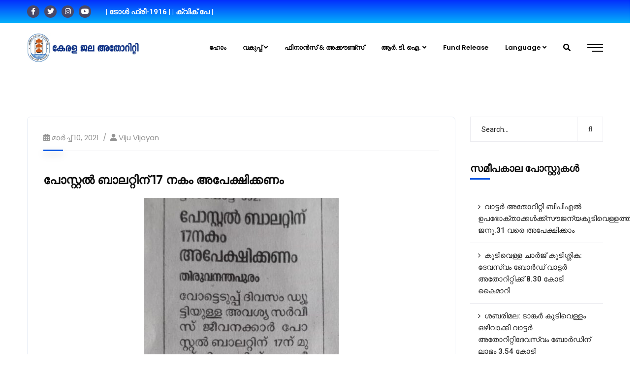

--- FILE ---
content_type: text/html; charset=UTF-8
request_url: https://kwa.kerala.gov.in/ml/2021/03/10/postal-ballot/
body_size: 17589
content:
<!doctype html>
<html lang="ml-IN">
<head>
<meta charset="UTF-8">
<meta name="viewport" content="width=device-width, initial-scale=1">
<link rel="profile" href="//gmpg.org/xfn/11">
<title>പോസ്റ്റൽ ബാലറ്റിന് 17 നകം  അപേക്ഷിക്കണം &#8211; KWA</title>
<meta name='robots' content='max-image-preview:large' />
<link rel='dns-prefetch' href='//cdnjs.cloudflare.com' />
<link rel='dns-prefetch' href='//code.jquery.com' />
<link rel='dns-prefetch' href='//fonts.googleapis.com' />
<link rel="alternate" type="application/rss+xml" title="KWA &raquo; ഫീഡ്" href="https://kwa.kerala.gov.in/ml/feed/" />
<link rel="alternate" type="application/rss+xml" title="KWA &raquo; അഭിപ്രായങ്ങളുടെ ഫീഡ്" href="https://kwa.kerala.gov.in/ml/comments/feed/" />
<link rel="alternate" type="application/rss+xml" title="KWA &raquo; പോസ്റ്റൽ ബാലറ്റിന് 17 നകം  അപേക്ഷിക്കണം അഭിപ്രായങ്ങളുടെ ഫീഡ് " href="https://kwa.kerala.gov.in/ml/2021/03/10/postal-ballot/feed/" />
<!-- <link rel='stylesheet' id='wp-block-library-css' href='https://kwa.kerala.gov.in/wp-includes/css/dist/block-library/style.min.css?ver=6.1.9' type='text/css' media='all' /> -->
<link rel="stylesheet" type="text/css" href="//kwa.kerala.gov.in/wp-content/cache/wpfc-minified/1pwatm78/90l.css" media="all"/>
<style id='pdfemb-pdf-embedder-viewer-style-inline-css' type='text/css'>
.wp-block-pdfemb-pdf-embedder-viewer{max-width:none}
</style>
<!-- <link rel='stylesheet' id='classic-theme-styles-css' href='https://kwa.kerala.gov.in/wp-includes/css/classic-themes.min.css?ver=1' type='text/css' media='all' /> -->
<link rel="stylesheet" type="text/css" href="//kwa.kerala.gov.in/wp-content/cache/wpfc-minified/7mnen2mj/90l.css" media="all"/>
<style id='global-styles-inline-css' type='text/css'>
body{--wp--preset--color--black: #000000;--wp--preset--color--cyan-bluish-gray: #abb8c3;--wp--preset--color--white: #ffffff;--wp--preset--color--pale-pink: #f78da7;--wp--preset--color--vivid-red: #cf2e2e;--wp--preset--color--luminous-vivid-orange: #ff6900;--wp--preset--color--luminous-vivid-amber: #fcb900;--wp--preset--color--light-green-cyan: #7bdcb5;--wp--preset--color--vivid-green-cyan: #00d084;--wp--preset--color--pale-cyan-blue: #8ed1fc;--wp--preset--color--vivid-cyan-blue: #0693e3;--wp--preset--color--vivid-purple: #9b51e0;--wp--preset--gradient--vivid-cyan-blue-to-vivid-purple: linear-gradient(135deg,rgba(6,147,227,1) 0%,rgb(155,81,224) 100%);--wp--preset--gradient--light-green-cyan-to-vivid-green-cyan: linear-gradient(135deg,rgb(122,220,180) 0%,rgb(0,208,130) 100%);--wp--preset--gradient--luminous-vivid-amber-to-luminous-vivid-orange: linear-gradient(135deg,rgba(252,185,0,1) 0%,rgba(255,105,0,1) 100%);--wp--preset--gradient--luminous-vivid-orange-to-vivid-red: linear-gradient(135deg,rgba(255,105,0,1) 0%,rgb(207,46,46) 100%);--wp--preset--gradient--very-light-gray-to-cyan-bluish-gray: linear-gradient(135deg,rgb(238,238,238) 0%,rgb(169,184,195) 100%);--wp--preset--gradient--cool-to-warm-spectrum: linear-gradient(135deg,rgb(74,234,220) 0%,rgb(151,120,209) 20%,rgb(207,42,186) 40%,rgb(238,44,130) 60%,rgb(251,105,98) 80%,rgb(254,248,76) 100%);--wp--preset--gradient--blush-light-purple: linear-gradient(135deg,rgb(255,206,236) 0%,rgb(152,150,240) 100%);--wp--preset--gradient--blush-bordeaux: linear-gradient(135deg,rgb(254,205,165) 0%,rgb(254,45,45) 50%,rgb(107,0,62) 100%);--wp--preset--gradient--luminous-dusk: linear-gradient(135deg,rgb(255,203,112) 0%,rgb(199,81,192) 50%,rgb(65,88,208) 100%);--wp--preset--gradient--pale-ocean: linear-gradient(135deg,rgb(255,245,203) 0%,rgb(182,227,212) 50%,rgb(51,167,181) 100%);--wp--preset--gradient--electric-grass: linear-gradient(135deg,rgb(202,248,128) 0%,rgb(113,206,126) 100%);--wp--preset--gradient--midnight: linear-gradient(135deg,rgb(2,3,129) 0%,rgb(40,116,252) 100%);--wp--preset--duotone--dark-grayscale: url('#wp-duotone-dark-grayscale');--wp--preset--duotone--grayscale: url('#wp-duotone-grayscale');--wp--preset--duotone--purple-yellow: url('#wp-duotone-purple-yellow');--wp--preset--duotone--blue-red: url('#wp-duotone-blue-red');--wp--preset--duotone--midnight: url('#wp-duotone-midnight');--wp--preset--duotone--magenta-yellow: url('#wp-duotone-magenta-yellow');--wp--preset--duotone--purple-green: url('#wp-duotone-purple-green');--wp--preset--duotone--blue-orange: url('#wp-duotone-blue-orange');--wp--preset--font-size--small: 13px;--wp--preset--font-size--medium: 20px;--wp--preset--font-size--large: 36px;--wp--preset--font-size--x-large: 42px;--wp--preset--spacing--20: 0.44rem;--wp--preset--spacing--30: 0.67rem;--wp--preset--spacing--40: 1rem;--wp--preset--spacing--50: 1.5rem;--wp--preset--spacing--60: 2.25rem;--wp--preset--spacing--70: 3.38rem;--wp--preset--spacing--80: 5.06rem;}:where(.is-layout-flex){gap: 0.5em;}body .is-layout-flow > .alignleft{float: left;margin-inline-start: 0;margin-inline-end: 2em;}body .is-layout-flow > .alignright{float: right;margin-inline-start: 2em;margin-inline-end: 0;}body .is-layout-flow > .aligncenter{margin-left: auto !important;margin-right: auto !important;}body .is-layout-constrained > .alignleft{float: left;margin-inline-start: 0;margin-inline-end: 2em;}body .is-layout-constrained > .alignright{float: right;margin-inline-start: 2em;margin-inline-end: 0;}body .is-layout-constrained > .aligncenter{margin-left: auto !important;margin-right: auto !important;}body .is-layout-constrained > :where(:not(.alignleft):not(.alignright):not(.alignfull)){max-width: var(--wp--style--global--content-size);margin-left: auto !important;margin-right: auto !important;}body .is-layout-constrained > .alignwide{max-width: var(--wp--style--global--wide-size);}body .is-layout-flex{display: flex;}body .is-layout-flex{flex-wrap: wrap;align-items: center;}body .is-layout-flex > *{margin: 0;}:where(.wp-block-columns.is-layout-flex){gap: 2em;}.has-black-color{color: var(--wp--preset--color--black) !important;}.has-cyan-bluish-gray-color{color: var(--wp--preset--color--cyan-bluish-gray) !important;}.has-white-color{color: var(--wp--preset--color--white) !important;}.has-pale-pink-color{color: var(--wp--preset--color--pale-pink) !important;}.has-vivid-red-color{color: var(--wp--preset--color--vivid-red) !important;}.has-luminous-vivid-orange-color{color: var(--wp--preset--color--luminous-vivid-orange) !important;}.has-luminous-vivid-amber-color{color: var(--wp--preset--color--luminous-vivid-amber) !important;}.has-light-green-cyan-color{color: var(--wp--preset--color--light-green-cyan) !important;}.has-vivid-green-cyan-color{color: var(--wp--preset--color--vivid-green-cyan) !important;}.has-pale-cyan-blue-color{color: var(--wp--preset--color--pale-cyan-blue) !important;}.has-vivid-cyan-blue-color{color: var(--wp--preset--color--vivid-cyan-blue) !important;}.has-vivid-purple-color{color: var(--wp--preset--color--vivid-purple) !important;}.has-black-background-color{background-color: var(--wp--preset--color--black) !important;}.has-cyan-bluish-gray-background-color{background-color: var(--wp--preset--color--cyan-bluish-gray) !important;}.has-white-background-color{background-color: var(--wp--preset--color--white) !important;}.has-pale-pink-background-color{background-color: var(--wp--preset--color--pale-pink) !important;}.has-vivid-red-background-color{background-color: var(--wp--preset--color--vivid-red) !important;}.has-luminous-vivid-orange-background-color{background-color: var(--wp--preset--color--luminous-vivid-orange) !important;}.has-luminous-vivid-amber-background-color{background-color: var(--wp--preset--color--luminous-vivid-amber) !important;}.has-light-green-cyan-background-color{background-color: var(--wp--preset--color--light-green-cyan) !important;}.has-vivid-green-cyan-background-color{background-color: var(--wp--preset--color--vivid-green-cyan) !important;}.has-pale-cyan-blue-background-color{background-color: var(--wp--preset--color--pale-cyan-blue) !important;}.has-vivid-cyan-blue-background-color{background-color: var(--wp--preset--color--vivid-cyan-blue) !important;}.has-vivid-purple-background-color{background-color: var(--wp--preset--color--vivid-purple) !important;}.has-black-border-color{border-color: var(--wp--preset--color--black) !important;}.has-cyan-bluish-gray-border-color{border-color: var(--wp--preset--color--cyan-bluish-gray) !important;}.has-white-border-color{border-color: var(--wp--preset--color--white) !important;}.has-pale-pink-border-color{border-color: var(--wp--preset--color--pale-pink) !important;}.has-vivid-red-border-color{border-color: var(--wp--preset--color--vivid-red) !important;}.has-luminous-vivid-orange-border-color{border-color: var(--wp--preset--color--luminous-vivid-orange) !important;}.has-luminous-vivid-amber-border-color{border-color: var(--wp--preset--color--luminous-vivid-amber) !important;}.has-light-green-cyan-border-color{border-color: var(--wp--preset--color--light-green-cyan) !important;}.has-vivid-green-cyan-border-color{border-color: var(--wp--preset--color--vivid-green-cyan) !important;}.has-pale-cyan-blue-border-color{border-color: var(--wp--preset--color--pale-cyan-blue) !important;}.has-vivid-cyan-blue-border-color{border-color: var(--wp--preset--color--vivid-cyan-blue) !important;}.has-vivid-purple-border-color{border-color: var(--wp--preset--color--vivid-purple) !important;}.has-vivid-cyan-blue-to-vivid-purple-gradient-background{background: var(--wp--preset--gradient--vivid-cyan-blue-to-vivid-purple) !important;}.has-light-green-cyan-to-vivid-green-cyan-gradient-background{background: var(--wp--preset--gradient--light-green-cyan-to-vivid-green-cyan) !important;}.has-luminous-vivid-amber-to-luminous-vivid-orange-gradient-background{background: var(--wp--preset--gradient--luminous-vivid-amber-to-luminous-vivid-orange) !important;}.has-luminous-vivid-orange-to-vivid-red-gradient-background{background: var(--wp--preset--gradient--luminous-vivid-orange-to-vivid-red) !important;}.has-very-light-gray-to-cyan-bluish-gray-gradient-background{background: var(--wp--preset--gradient--very-light-gray-to-cyan-bluish-gray) !important;}.has-cool-to-warm-spectrum-gradient-background{background: var(--wp--preset--gradient--cool-to-warm-spectrum) !important;}.has-blush-light-purple-gradient-background{background: var(--wp--preset--gradient--blush-light-purple) !important;}.has-blush-bordeaux-gradient-background{background: var(--wp--preset--gradient--blush-bordeaux) !important;}.has-luminous-dusk-gradient-background{background: var(--wp--preset--gradient--luminous-dusk) !important;}.has-pale-ocean-gradient-background{background: var(--wp--preset--gradient--pale-ocean) !important;}.has-electric-grass-gradient-background{background: var(--wp--preset--gradient--electric-grass) !important;}.has-midnight-gradient-background{background: var(--wp--preset--gradient--midnight) !important;}.has-small-font-size{font-size: var(--wp--preset--font-size--small) !important;}.has-medium-font-size{font-size: var(--wp--preset--font-size--medium) !important;}.has-large-font-size{font-size: var(--wp--preset--font-size--large) !important;}.has-x-large-font-size{font-size: var(--wp--preset--font-size--x-large) !important;}
.wp-block-navigation a:where(:not(.wp-element-button)){color: inherit;}
:where(.wp-block-columns.is-layout-flex){gap: 2em;}
.wp-block-pullquote{font-size: 1.5em;line-height: 1.6;}
</style>
<!-- <link rel='stylesheet' id='ct-main-css-css' href='https://kwa.kerala.gov.in/wp-content/plugins/case-theme-core/assets/css/main.css?ver=1.0.0' type='text/css' media='all' /> -->
<!-- <link rel='stylesheet' id='progressbar-lib-css-css' href='https://kwa.kerala.gov.in/wp-content/plugins/case-theme-core/assets/css/lib/progressbar.min.css?ver=0.7.1' type='text/css' media='all' /> -->
<!-- <link rel='stylesheet' id='oc-css-css' href='https://kwa.kerala.gov.in/wp-content/plugins/case-theme-core/assets/css/lib/owl.carousel.min.css?ver=2.2.1' type='text/css' media='all' /> -->
<!-- <link rel='stylesheet' id='ct-font-awesome-css' href='https://kwa.kerala.gov.in/wp-content/plugins/case-theme-core/assets/plugin/font-awesome/css/font-awesome.min.css?ver=4.7.0' type='text/css' media='all' /> -->
<!-- <link rel='stylesheet' id='remodal-css' href='https://kwa.kerala.gov.in/wp-content/plugins/case-theme-user/acess/css/remodal.css?ver=6.1.9' type='text/css' media='all' /> -->
<!-- <link rel='stylesheet' id='remodal-default-theme-css' href='https://kwa.kerala.gov.in/wp-content/plugins/case-theme-user/acess/css/remodal-default-theme.css?ver=6.1.9' type='text/css' media='all' /> -->
<!-- <link rel='stylesheet' id='contact-form-7-css' href='https://kwa.kerala.gov.in/wp-content/plugins/contact-form-7/includes/css/styles.css?ver=5.7.7' type='text/css' media='all' /> -->
<link rel="stylesheet" type="text/css" href="//kwa.kerala.gov.in/wp-content/cache/wpfc-minified/7wvkvdow/90l.css" media="all"/>
<link rel='stylesheet' id='jquery-ui-css' href='https://code.jquery.com/ui/1.11.4/themes/smoothness/jquery-ui.css?ver=6.1.9' type='text/css' media='all' />
<link rel='stylesheet' id='kwa_chartjs_bundled_css-css' href='https://cdnjs.cloudflare.com/ajax/libs/Chart.js/2.9.3/Chart.min.css?ver=2.9.3' type='text/css' media='all' />
<!-- <link rel='stylesheet' id='pafe-extension-style-free-css' href='https://kwa.kerala.gov.in/wp-content/plugins/piotnet-addons-for-elementor/assets/css/minify/extension.min.css?ver=2.4.36' type='text/css' media='all' /> -->
<!-- <link rel='stylesheet' id='rs-plugin-settings-css' href='https://kwa.kerala.gov.in/wp-content/plugins/revslider/public/assets/css/rs6.css?ver=6.2.22' type='text/css' media='all' /> -->
<link rel="stylesheet" type="text/css" href="//kwa.kerala.gov.in/wp-content/cache/wpfc-minified/d6lve4it/90l.css" media="all"/>
<style id='rs-plugin-settings-inline-css' type='text/css'>
#rs-demo-id {}
</style>
<!-- <link rel='stylesheet' id='consultio-style-css' href='https://kwa.kerala.gov.in/wp-content/themes/consultio/style.css?ver=6.1.9' type='text/css' media='all' /> -->
<!-- <link rel='stylesheet' id='child-style-css' href='https://kwa.kerala.gov.in/wp-content/themes/consultio-child/style.css?ver=6.1.9' type='text/css' media='all' /> -->
<!-- <link rel='stylesheet' id='bootstrap-css' href='https://kwa.kerala.gov.in/wp-content/themes/consultio/assets/css/bootstrap.min.css?ver=4.0.0' type='text/css' media='all' /> -->
<!-- <link rel='stylesheet' id='font-awesome-css' href='https://kwa.kerala.gov.in/wp-content/plugins/elementor/assets/lib/font-awesome/css/font-awesome.min.css?ver=4.7.0' type='text/css' media='all' /> -->
<!-- <link rel='stylesheet' id='font-awesome-v5-css' href='https://kwa.kerala.gov.in/wp-content/themes/consultio/assets/css/font-awesome5.min.css?ver=5.8.0' type='text/css' media='all' /> -->
<!-- <link rel='stylesheet' id='font-flaticon-css' href='https://kwa.kerala.gov.in/wp-content/themes/consultio/assets/css/flaticon.css?ver=2.9.6' type='text/css' media='all' /> -->
<!-- <link rel='stylesheet' id='font-flaticon-v2-css' href='https://kwa.kerala.gov.in/wp-content/themes/consultio/assets/css/flaticon-v2.css?ver=2.9.6' type='text/css' media='all' /> -->
<!-- <link rel='stylesheet' id='font-flaticon-v3-css' href='https://kwa.kerala.gov.in/wp-content/themes/consultio/assets/css/flaticon-v3.css?ver=2.9.6' type='text/css' media='all' /> -->
<!-- <link rel='stylesheet' id='font-flaticon-v4-css' href='https://kwa.kerala.gov.in/wp-content/themes/consultio/assets/css/flaticon-v4.css?ver=2.9.6' type='text/css' media='all' /> -->
<!-- <link rel='stylesheet' id='font-flaticon-v5-css' href='https://kwa.kerala.gov.in/wp-content/themes/consultio/assets/css/flaticon-v5.css?ver=2.9.6' type='text/css' media='all' /> -->
<!-- <link rel='stylesheet' id='font-flaticon-v6-css' href='https://kwa.kerala.gov.in/wp-content/themes/consultio/assets/css/flaticon-v6.css?ver=2.9.6' type='text/css' media='all' /> -->
<!-- <link rel='stylesheet' id='font-flaticon-v7-css' href='https://kwa.kerala.gov.in/wp-content/themes/consultio/assets/css/flaticon-v7.css?ver=2.9.6' type='text/css' media='all' /> -->
<!-- <link rel='stylesheet' id='font-material-icon-css' href='https://kwa.kerala.gov.in/wp-content/themes/consultio/assets/css/material-design-iconic-font.min.css?ver=2.2.0' type='text/css' media='all' /> -->
<!-- <link rel='stylesheet' id='magnific-popup-css' href='https://kwa.kerala.gov.in/wp-content/themes/consultio/assets/css/magnific-popup.css?ver=1.0.0' type='text/css' media='all' /> -->
<!-- <link rel='stylesheet' id='animate-css' href='https://kwa.kerala.gov.in/wp-content/themes/consultio/assets/css/animate.css?ver=1.0.0' type='text/css' media='all' /> -->
<!-- <link rel='stylesheet' id='consultio-theme-css' href='https://kwa.kerala.gov.in/wp-content/themes/consultio/assets/css/theme.css?ver=2.9.6' type='text/css' media='all' /> -->
<link rel="stylesheet" type="text/css" href="//kwa.kerala.gov.in/wp-content/cache/wpfc-minified/8vx3afrt/90l.css" media="all"/>
<style id='consultio-theme-inline-css' type='text/css'>
@media screen and (min-width: 1200px) {
}
@media screen and (max-width: 1199px) {
}
@media screen and (min-width: 1200px) {
}
</style>
<link rel='stylesheet' id='consultio-google-fonts-css' href='//fonts.googleapis.com/css?family=Roboto%3A300%2C400%2C400i%2C500%2C500i%2C600%2C600i%2C700%2C700i%7CPoppins%3A300%2C400%2C400i%2C500%2C500i%2C600%2C600i%2C700%2C700i%7CPlayfair+Display%3A400%2C400i%2C700%2C700i%2C800%2C900%7CMuli%3A400%7CLato%3A400%7CBarlow%3A400%2C700%7CNunito+Sans%3A400%2C600%2C700%2C900%7CKalam%3A400%7CRubik%3A400%7CInter%3A400%2C500%2C600%2C700&#038;subset=latin%2Clatin-ext&#038;ver=6.1.9' type='text/css' media='all' />
<!-- <link rel='stylesheet' id='trp-language-switcher-v2-css' href='https://kwa.kerala.gov.in/wp-content/plugins/translatepress-multilingual/assets/css/trp-language-switcher-v2.css?ver=3.0.7' type='text/css' media='all' /> -->
<!-- <link rel='stylesheet' id='tablepress-default-css' href='https://kwa.kerala.gov.in/wp-content/tablepress-combined.min.css?ver=141' type='text/css' media='all' /> -->
<!-- <link rel='stylesheet' id='elementor-icons-css' href='https://kwa.kerala.gov.in/wp-content/plugins/elementor/assets/lib/eicons/css/elementor-icons.min.css?ver=5.16.0' type='text/css' media='all' /> -->
<!-- <link rel='stylesheet' id='elementor-frontend-legacy-css' href='https://kwa.kerala.gov.in/wp-content/plugins/elementor/assets/css/frontend-legacy.min.css?ver=3.8.1' type='text/css' media='all' /> -->
<!-- <link rel='stylesheet' id='elementor-frontend-css' href='https://kwa.kerala.gov.in/wp-content/plugins/elementor/assets/css/frontend.min.css?ver=3.8.1' type='text/css' media='all' /> -->
<link rel="stylesheet" type="text/css" href="//kwa.kerala.gov.in/wp-content/cache/wpfc-minified/jqkm0tep/90n.css" media="all"/>
<link rel='stylesheet' id='elementor-post-4739-css' href='https://kwa.kerala.gov.in/wp-content/uploads/elementor/css/post-4739.css?ver=1669104941' type='text/css' media='all' />
<!-- <link rel='stylesheet' id='font-awesome-5-all-css' href='https://kwa.kerala.gov.in/wp-content/plugins/elementor/assets/lib/font-awesome/css/all.min.css?ver=3.8.1' type='text/css' media='all' /> -->
<!-- <link rel='stylesheet' id='font-awesome-4-shim-css' href='https://kwa.kerala.gov.in/wp-content/plugins/elementor/assets/lib/font-awesome/css/v4-shims.min.css?ver=3.8.1' type='text/css' media='all' /> -->
<link rel="stylesheet" type="text/css" href="//kwa.kerala.gov.in/wp-content/cache/wpfc-minified/d2nmsl74/90k.css" media="all"/>
<link rel='stylesheet' id='elementor-post-21474-css' href='https://kwa.kerala.gov.in/wp-content/uploads/elementor/css/post-21474.css?ver=1669145447' type='text/css' media='all' />
<!-- <link rel='stylesheet' id='eael-general-css' href='https://kwa.kerala.gov.in/wp-content/plugins/essential-addons-for-elementor-lite/assets/front-end/css/view/general.min.css?ver=6.1.10' type='text/css' media='all' /> -->
<!-- <link rel='stylesheet' id='parent-style-css' href='https://kwa.kerala.gov.in/wp-content/themes/consultio/style.css?ver=6.1.9' type='text/css' media='all' /> -->
<link rel="stylesheet" type="text/css" href="//kwa.kerala.gov.in/wp-content/cache/wpfc-minified/qhxaooiv/90n.css" media="all"/>
<link rel='stylesheet' id='google-fonts-1-css' href='https://fonts.googleapis.com/css?family=Roboto%3A100%2C100italic%2C200%2C200italic%2C300%2C300italic%2C400%2C400italic%2C500%2C500italic%2C600%2C600italic%2C700%2C700italic%2C800%2C800italic%2C900%2C900italic%7CRoboto+Slab%3A100%2C100italic%2C200%2C200italic%2C300%2C300italic%2C400%2C400italic%2C500%2C500italic%2C600%2C600italic%2C700%2C700italic%2C800%2C800italic%2C900%2C900italic&#038;display=auto&#038;ver=6.1.9' type='text/css' media='all' />
<!--
SCRIPT IDs:
trp-dynamic-translator
ct-main-js
jquery
notify
remodal
ct-user-form
contact-form-7
kwa_chart_bundled_js
jquery-ui-datepicker
pafe-extension-free
tp-tools
revmin
bootstrap
nice-select
match-height
magnific-popup
progressbar
wow
jquery-ui-slider
consultio-main
ct-inline-css-js
trp-language-switcher-js-v2
font-awesome-4-shim
eael-general
STYLE IDs:
wp-block-library
pdfemb-pdf-embedder-viewer-style
classic-theme-styles
global-styles
ct-main-css
progressbar-lib-css
oc-css
ct-font-awesome
remodal
remodal-default-theme
contact-form-7
jquery-ui
kwa_chartjs_bundled_css
pafe-extension-style-free
rs-plugin-settings
trp-opposite-language
consultio-style
child-style
bootstrap
font-awesome
font-awesome-v5
font-flaticon
font-flaticon-v2
font-flaticon-v3
font-flaticon-v4
font-flaticon-v5
font-flaticon-v6
font-flaticon-v7
font-material-icon
magnific-popup
animate
consultio-theme
consultio-google-fonts
trp-language-switcher-v2
tablepress-default
elementor-icons
elementor-frontend
elementor-post-4739
font-awesome-5-all
font-awesome-4-shim
elementor-post-21474
eael-general
parent-style
google-fonts-1
-->
<!--
{"Jal Jeevan Mission":"Jal Jeevan Mission","KIIFB":"KIIFB","AMRUT":"AMRUT","State Plan":"State Plan","Others":"Others"}
-->
<script src='//kwa.kerala.gov.in/wp-content/cache/wpfc-minified/lctph6zt/90n.js' type="text/javascript"></script>
<!-- <script type='text/javascript' src='https://kwa.kerala.gov.in/wp-includes/js/jquery/jquery.min.js?ver=3.6.1' id='jquery-core-js'></script> -->
<!-- <script type='text/javascript' src='https://kwa.kerala.gov.in/wp-includes/js/jquery/jquery-migrate.min.js?ver=3.3.2' id='jquery-migrate-js'></script> -->
<!-- <script type='text/javascript' src='https://kwa.kerala.gov.in/wp-content/plugins/case-theme-core/assets/js/main.js?ver=1.0.0' id='ct-main-js-js'></script> -->
<!-- <script type='text/javascript' src='https://kwa.kerala.gov.in/wp-content/plugins/piotnet-addons-for-elementor/assets/js/minify/extension.min.js?ver=2.4.36' id='pafe-extension-free-js'></script> -->
<!-- <script type='text/javascript' src='https://kwa.kerala.gov.in/wp-content/themes/consultio/elementor/js/ct-inline-css.js?ver=2.9.6' id='ct-inline-css-js-js'></script> -->
<!-- <script type='text/javascript' src='https://kwa.kerala.gov.in/wp-content/plugins/translatepress-multilingual/assets/js/trp-frontend-language-switcher.js?ver=3.0.7' id='trp-language-switcher-js-v2-js'></script> -->
<!-- <script type='text/javascript' src='https://kwa.kerala.gov.in/wp-content/plugins/elementor/assets/lib/font-awesome/js/v4-shims.min.js?ver=3.8.1' id='font-awesome-4-shim-js'></script> -->
<link rel="https://api.w.org/" href="https://kwa.kerala.gov.in/ml/wp-json/" /><link rel="alternate" type="application/json" href="https://kwa.kerala.gov.in/ml/wp-json/wp/v2/posts/21474" /><link rel="EditURI" type="application/rsd+xml" title="RSD" href="https://kwa.kerala.gov.in/xmlrpc.php?rsd" />
<link rel="wlwmanifest" type="application/wlwmanifest+xml" href="https://kwa.kerala.gov.in/wp-includes/wlwmanifest.xml" />
<meta name="generator" content="WordPress 6.1.9" />
<link rel="canonical" href="https://kwa.kerala.gov.in/ml/2021/03/10/postal-ballot/" />
<link rel='shortlink' href='https://kwa.kerala.gov.in/ml/?p=21474' />
<link rel="alternate" type="application/json+oembed" href="https://kwa.kerala.gov.in/ml/wp-json/oembed/1.0/embed?url=https%3A%2F%2Fkwa.kerala.gov.in%2Fml%2F2021%2F03%2F10%2Fpostal-ballot%2F" />
<link rel="alternate" type="text/xml+oembed" href="https://kwa.kerala.gov.in/ml/wp-json/oembed/1.0/embed?url=https%3A%2F%2Fkwa.kerala.gov.in%2Fml%2F2021%2F03%2F10%2Fpostal-ballot%2F&#038;format=xml" />
<meta name="generator" content="Redux 4.5.10" /><link rel="alternate" hreflang="ml-IN" href="https://kwa.kerala.gov.in/ml/2021/03/10/postal-ballot/"/>
<link rel="alternate" hreflang="en-US" href="https://kwa.kerala.gov.in/en/2021/03/10/postal-ballot/"/>
<link rel="alternate" hreflang="ml" href="https://kwa.kerala.gov.in/ml/2021/03/10/postal-ballot/"/>
<link rel="alternate" hreflang="en" href="https://kwa.kerala.gov.in/en/2021/03/10/postal-ballot/"/>
<meta name="google" content="notranslate" />
<link rel="icon" type="image/png" href="https://kwa.kerala.gov.in/wp-content/uploads/2021/07/kwa-logo-ico_result.webp"/><link rel="pingback" href="https://kwa.kerala.gov.in/xmlrpc.php"><style type="text/css">.recentcomments a{display:inline !important;padding:0 !important;margin:0 !important;}</style><meta name="generator" content="Powered by Slider Revolution 6.2.22 - responsive, Mobile-Friendly Slider Plugin for WordPress with comfortable drag and drop interface." />
<script type="text/javascript">function setREVStartSize(e){
//window.requestAnimationFrame(function() {				 
window.RSIW = window.RSIW===undefined ? window.innerWidth : window.RSIW;	
window.RSIH = window.RSIH===undefined ? window.innerHeight : window.RSIH;	
try {								
var pw = document.getElementById(e.c).parentNode.offsetWidth,
newh;
pw = pw===0 || isNaN(pw) ? window.RSIW : pw;
e.tabw = e.tabw===undefined ? 0 : parseInt(e.tabw);
e.thumbw = e.thumbw===undefined ? 0 : parseInt(e.thumbw);
e.tabh = e.tabh===undefined ? 0 : parseInt(e.tabh);
e.thumbh = e.thumbh===undefined ? 0 : parseInt(e.thumbh);
e.tabhide = e.tabhide===undefined ? 0 : parseInt(e.tabhide);
e.thumbhide = e.thumbhide===undefined ? 0 : parseInt(e.thumbhide);
e.mh = e.mh===undefined || e.mh=="" || e.mh==="auto" ? 0 : parseInt(e.mh,0);		
if(e.layout==="fullscreen" || e.l==="fullscreen") 						
newh = Math.max(e.mh,window.RSIH);					
else{					
e.gw = Array.isArray(e.gw) ? e.gw : [e.gw];
for (var i in e.rl) if (e.gw[i]===undefined || e.gw[i]===0) e.gw[i] = e.gw[i-1];					
e.gh = e.el===undefined || e.el==="" || (Array.isArray(e.el) && e.el.length==0)? e.gh : e.el;
e.gh = Array.isArray(e.gh) ? e.gh : [e.gh];
for (var i in e.rl) if (e.gh[i]===undefined || e.gh[i]===0) e.gh[i] = e.gh[i-1];
var nl = new Array(e.rl.length),
ix = 0,						
sl;					
e.tabw = e.tabhide>=pw ? 0 : e.tabw;
e.thumbw = e.thumbhide>=pw ? 0 : e.thumbw;
e.tabh = e.tabhide>=pw ? 0 : e.tabh;
e.thumbh = e.thumbhide>=pw ? 0 : e.thumbh;					
for (var i in e.rl) nl[i] = e.rl[i]<window.RSIW ? 0 : e.rl[i];
sl = nl[0];									
for (var i in nl) if (sl>nl[i] && nl[i]>0) { sl = nl[i]; ix=i;}															
var m = pw>(e.gw[ix]+e.tabw+e.thumbw) ? 1 : (pw-(e.tabw+e.thumbw)) / (e.gw[ix]);					
newh =  (e.gh[ix] * m) + (e.tabh + e.thumbh);
}				
if(window.rs_init_css===undefined) window.rs_init_css = document.head.appendChild(document.createElement("style"));					
document.getElementById(e.c).height = newh+"px";
window.rs_init_css.innerHTML += "#"+e.c+"_wrapper { height: "+newh+"px }";				
} catch(e){
console.log("Failure at Presize of Slider:" + e)
}					   
//});
};</script>
<style type="text/css" id="wp-custom-css">
.translatepress-ml_IN .ct-main-menu > li > a { font-size: 13px; }		</style>
<style id="ct_theme_options-dynamic-css" title="dynamic-css" class="redux-options-output">body #pagetitle{background-position:left center;background-image:url('https://kwa.kerala.gov.in/wp-content/uploads/2023/10/keraleeyam-banner-kwa_result.webp');background-size:contain;}a{color:#0b57e3;}a:hover{color:#2083fd;}a:active{color:#2083fd;}</style></head>
<body class="post-template-default single single-post postid-21474 single-format-standard translatepress-ml_IN group-blog redux-page  site-h9 body-default-font heading-default-font header-sticky  ct-gradient-same  btn-type-normal  fixed-footer  mobile-header-light  site-404-default elementor-default elementor-kit-4739 elementor-page elementor-page-21474">
<svg xmlns="http://www.w3.org/2000/svg" viewbox="0 0 0 0" width="0" height="0" focusable="false" role="none" style="visibility: hidden; position: absolute; left: -9999px; overflow: hidden;" ><defs><filter id="wp-duotone-dark-grayscale"><fecolormatrix color-interpolation-filters="sRGB" type="matrix" values=" .299 .587 .114 0 0 .299 .587 .114 0 0 .299 .587 .114 0 0 .299 .587 .114 0 0 " /><fecomponenttransfer color-interpolation-filters="sRGB" ><fefuncr type="table" tablevalues="0 0.49803921568627" /><fefuncg type="table" tablevalues="0 0.49803921568627" /><fefuncb type="table" tablevalues="0 0.49803921568627" /><fefunca type="table" tablevalues="1 1" /></fecomponenttransfer><fecomposite in2="SourceGraphic" operator="in" /></filter></defs></svg><svg xmlns="http://www.w3.org/2000/svg" viewbox="0 0 0 0" width="0" height="0" focusable="false" role="none" style="visibility: hidden; position: absolute; left: -9999px; overflow: hidden;" ><defs><filter id="wp-duotone-grayscale"><fecolormatrix color-interpolation-filters="sRGB" type="matrix" values=" .299 .587 .114 0 0 .299 .587 .114 0 0 .299 .587 .114 0 0 .299 .587 .114 0 0 " /><fecomponenttransfer color-interpolation-filters="sRGB" ><fefuncr type="table" tablevalues="0 1" /><fefuncg type="table" tablevalues="0 1" /><fefuncb type="table" tablevalues="0 1" /><fefunca type="table" tablevalues="1 1" /></fecomponenttransfer><fecomposite in2="SourceGraphic" operator="in" /></filter></defs></svg><svg xmlns="http://www.w3.org/2000/svg" viewbox="0 0 0 0" width="0" height="0" focusable="false" role="none" style="visibility: hidden; position: absolute; left: -9999px; overflow: hidden;" ><defs><filter id="wp-duotone-purple-yellow"><fecolormatrix color-interpolation-filters="sRGB" type="matrix" values=" .299 .587 .114 0 0 .299 .587 .114 0 0 .299 .587 .114 0 0 .299 .587 .114 0 0 " /><fecomponenttransfer color-interpolation-filters="sRGB" ><fefuncr type="table" tablevalues="0.54901960784314 0.98823529411765" /><fefuncg type="table" tablevalues="0 1" /><fefuncb type="table" tablevalues="0.71764705882353 0.25490196078431" /><fefunca type="table" tablevalues="1 1" /></fecomponenttransfer><fecomposite in2="SourceGraphic" operator="in" /></filter></defs></svg><svg xmlns="http://www.w3.org/2000/svg" viewbox="0 0 0 0" width="0" height="0" focusable="false" role="none" style="visibility: hidden; position: absolute; left: -9999px; overflow: hidden;" ><defs><filter id="wp-duotone-blue-red"><fecolormatrix color-interpolation-filters="sRGB" type="matrix" values=" .299 .587 .114 0 0 .299 .587 .114 0 0 .299 .587 .114 0 0 .299 .587 .114 0 0 " /><fecomponenttransfer color-interpolation-filters="sRGB" ><fefuncr type="table" tablevalues="0 1" /><fefuncg type="table" tablevalues="0 0.27843137254902" /><fefuncb type="table" tablevalues="0.5921568627451 0.27843137254902" /><fefunca type="table" tablevalues="1 1" /></fecomponenttransfer><fecomposite in2="SourceGraphic" operator="in" /></filter></defs></svg><svg xmlns="http://www.w3.org/2000/svg" viewbox="0 0 0 0" width="0" height="0" focusable="false" role="none" style="visibility: hidden; position: absolute; left: -9999px; overflow: hidden;" ><defs><filter id="wp-duotone-midnight"><fecolormatrix color-interpolation-filters="sRGB" type="matrix" values=" .299 .587 .114 0 0 .299 .587 .114 0 0 .299 .587 .114 0 0 .299 .587 .114 0 0 " /><fecomponenttransfer color-interpolation-filters="sRGB" ><fefuncr type="table" tablevalues="0 0" /><fefuncg type="table" tablevalues="0 0.64705882352941" /><fefuncb type="table" tablevalues="0 1" /><fefunca type="table" tablevalues="1 1" /></fecomponenttransfer><fecomposite in2="SourceGraphic" operator="in" /></filter></defs></svg><svg xmlns="http://www.w3.org/2000/svg" viewbox="0 0 0 0" width="0" height="0" focusable="false" role="none" style="visibility: hidden; position: absolute; left: -9999px; overflow: hidden;" ><defs><filter id="wp-duotone-magenta-yellow"><fecolormatrix color-interpolation-filters="sRGB" type="matrix" values=" .299 .587 .114 0 0 .299 .587 .114 0 0 .299 .587 .114 0 0 .299 .587 .114 0 0 " /><fecomponenttransfer color-interpolation-filters="sRGB" ><fefuncr type="table" tablevalues="0.78039215686275 1" /><fefuncg type="table" tablevalues="0 0.94901960784314" /><fefuncb type="table" tablevalues="0.35294117647059 0.47058823529412" /><fefunca type="table" tablevalues="1 1" /></fecomponenttransfer><fecomposite in2="SourceGraphic" operator="in" /></filter></defs></svg><svg xmlns="http://www.w3.org/2000/svg" viewbox="0 0 0 0" width="0" height="0" focusable="false" role="none" style="visibility: hidden; position: absolute; left: -9999px; overflow: hidden;" ><defs><filter id="wp-duotone-purple-green"><fecolormatrix color-interpolation-filters="sRGB" type="matrix" values=" .299 .587 .114 0 0 .299 .587 .114 0 0 .299 .587 .114 0 0 .299 .587 .114 0 0 " /><fecomponenttransfer color-interpolation-filters="sRGB" ><fefuncr type="table" tablevalues="0.65098039215686 0.40392156862745" /><fefuncg type="table" tablevalues="0 1" /><fefuncb type="table" tablevalues="0.44705882352941 0.4" /><fefunca type="table" tablevalues="1 1" /></fecomponenttransfer><fecomposite in2="SourceGraphic" operator="in" /></filter></defs></svg><svg xmlns="http://www.w3.org/2000/svg" viewbox="0 0 0 0" width="0" height="0" focusable="false" role="none" style="visibility: hidden; position: absolute; left: -9999px; overflow: hidden;" ><defs><filter id="wp-duotone-blue-orange"><fecolormatrix color-interpolation-filters="sRGB" type="matrix" values=" .299 .587 .114 0 0 .299 .587 .114 0 0 .299 .587 .114 0 0 .299 .587 .114 0 0 " /><fecomponenttransfer color-interpolation-filters="sRGB" ><fefuncr type="table" tablevalues="0.098039215686275 1" /><fefuncg type="table" tablevalues="0 0.66274509803922" /><fefuncb type="table" tablevalues="0.84705882352941 0.41960784313725" /><fefunca type="table" tablevalues="1 1" /></fecomponenttransfer><fecomposite in2="SourceGraphic" operator="in" /></filter></defs></svg>    <div id="page" class="site">
<div id="ct-loadding" class="ct-loader style9">
<div class="ct-dual-ring">
</div>
</div>
<header id="ct-masthead">
<div id="ct-header-wrap" class="ct-header-layout9 fixed-height is-sticky">
<div id="ct-header-top" class="ct-header-top9">
<div class="container">
<div class="row">
<div class="ct-header-social col-md-auto">
<a href="https://www.facebook.com/kwaonline" target="_blank"><i class="fab fac-facebook-f"></i></a><a href="https://twitter.com/WaterKerala" target="_blank"><i class="fab fac-twitter"></i></a><a href="https://www.instagram.com/keralawaterauthority/" target="_blank"><i class="fab fac-instagram"></i></a><a href="https://www.youtube.com/channel/UCt8Kt8WD-zImPmqTMKD6AvQ/featured" target="_blank"><i class="fab fac-youtube"></i></a>                        
</div>
<div class="tollfree col-md-auto">
<span>| ടോൾ ഫ്രീ-1916 |</span>
<span><a href="https://epay.kwa.kerala.gov.in" target="blank"> | ക്വിക് പേ | </a></span>
</div>
<div class="kwa_post_status col-md">
&nbsp;
&nbsp;
</div>
</div>
</div>
</div>
<div id="ct-header" class="ct-header-main">
<div class="container">
<div class="row">
<div class="ct-header-branding">
<div class="ct-header-branding-inner">
<a class="logo-dark" href="https://kwa.kerala.gov.in/ml/" title="കേരള ജല അതോറിറ്റി" rel="home"><img src="https://kwa.kerala.gov.in/wp-content/uploads/2022/02/kwa_malayalam_logo_result.webp" alt="KWA"/></a><a class="logo-light" href="https://kwa.kerala.gov.in/ml/" title="കേരള ജല അതോറിറ്റി" rel="home"><img src="https://kwa.kerala.gov.in/wp-content/uploads/2020/07/logo_light-e1598710876689.png" alt="KWA"/></a><a class="logo-mobile" href="https://kwa.kerala.gov.in/ml/" title="കേരള ജല അതോറിറ്റി" rel="home"><img src="https://kwa.kerala.gov.in/wp-content/uploads/2022/06/kwa.mal-logo_result.webp" alt="KWA"/></a>                        </div>
</div>
<div class="ct-header-navigation">
<nav class="ct-main-navigation">
<div class="ct-main-navigation-inner">
<div class="ct-logo-mobile">
<a href="" title="" rel="home"><img src="https://kwa.kerala.gov.in/wp-content/uploads/2022/06/kwa.mal-logo_result.webp" alt=""/></a>
</div>
<div class="header-mobile-search">
<form role="search" method="get" action="https://kwa.kerala.gov.in/ml/" data-trp-original-action="https://kwa.kerala.gov.in/ml/">
<input type="text" placeholder="Search..." name="s" class="search-field" data-no-translation-placeholder="" />
<button type="submit" class="search-submit"><i class="fac fac-search"></i></button>
<input type="hidden" name="trp-form-language" value="ml"/></form>
</div>
<div class="ct-main-navigation-filter">
<ul id="menu-new-main-menu" class="ct-main-menu sub-hover children-arrow clearfix"><li id="menu-item-31116" class="menu-item menu-item-type-post_type menu-item-object-page menu-item-home menu-item-31116"><a href="https://kwa.kerala.gov.in/ml/"><span>ഹോം</span></a></li>
<li id="menu-item-31117" class="menu-item menu-item-type-custom menu-item-object-custom menu-item-has-children menu-item-31117"><a href="#"><span>വകുപ്പ്</span></a>
<ul class="sub-menu">
<li id="menu-item-31118" class="menu-item menu-item-type-post_type menu-item-object-page menu-item-31118"><a href="https://kwa.kerala.gov.in/ml/about_kwa/"><span>About KWA</span></a></li>
<li id="menu-item-31119" class="menu-item menu-item-type-post_type menu-item-object-page menu-item-31119"><a href="https://kwa.kerala.gov.in/ml/authority/"><span>അതോറിറ്റി</span></a></li>
<li id="menu-item-31120" class="menu-item menu-item-type-post_type menu-item-object-page menu-item-31120"><a href="https://kwa.kerala.gov.in/ml/organisation-profile/"><span>ഓർഗനൈസേഷൻ പ്രൊഫൈൽ</span></a></li>
<li id="menu-item-31121" class="menu-item menu-item-type-post_type menu-item-object-page menu-item-31121"><a href="https://kwa.kerala.gov.in/ml/organogram/"><span>Organogram</span></a></li>
<li id="menu-item-41077" class="menu-item menu-item-type-post_type menu-item-object-page menu-item-41077"><a href="https://kwa.kerala.gov.in/ml/whos-who/"><span>ഉദ്യോഗസ്ഥ വിവരങ്ങൾ</span></a></li>
</ul>
</li>
<li id="menu-item-34177" class="menu-item menu-item-type-post_type menu-item-object-page menu-item-34177"><a href="https://kwa.kerala.gov.in/ml/finance-accounts/"><span>ഫിനാൻസ് &amp; അക്കൗണ്ട്സ്</span></a></li>
<li id="menu-item-31124" class="menu-item menu-item-type-custom menu-item-object-custom menu-item-has-children menu-item-31124"><a href="#"><span>ആർ. ടി. ഐ.</span></a>
<ul class="sub-menu">
<li id="menu-item-31127" class="menu-item menu-item-type-post_type menu-item-object-page menu-item-31127"><a href="https://kwa.kerala.gov.in/ml/rti-info-on-kwa/"><span>ആർ. ടി. ഐ. വിവരങ്ങൾ</span></a></li>
<li id="menu-item-42856" class="menu-item menu-item-type-post_type menu-item-object-page menu-item-42856"><a href="https://kwa.kerala.gov.in/ml/rti-documents-available-under-section-41/"><span>Documents available under section 4(1)</span></a></li>
<li id="menu-item-54450" class="menu-item menu-item-type-custom menu-item-object-custom menu-item-54450"><a target="_blank" rel="noopener" href="https://eoffice.kerala.gov.in/eFileCIJAL/filesearch.action"><span>eOffice Files/Tapal Search</span></a></li>
<li id="menu-item-31128" class="menu-item menu-item-type-post_type menu-item-object-page menu-item-31128"><a href="https://kwa.kerala.gov.in/ml/list-of-pios-appellate-authority/"><span>List Of SPIOs &#038; Appellate Authority</span></a></li>
<li id="menu-item-31129" class="menu-item menu-item-type-post_type menu-item-object-page menu-item-31129"><a href="https://kwa.kerala.gov.in/ml/faq-rti/"><span>ആർ. ടി. ഐ. പതിവുചോദ്യങ്ങൾ</span></a></li>
</ul>
</li>
<li id="menu-item-53018" class="menu-item menu-item-type-post_type menu-item-object-page menu-item-53018"><a href="https://kwa.kerala.gov.in/ml/details-of-fund-released/"><span>Fund Release</span></a></li>
<li id="menu-item-32840" class="menu-item menu-item-type-custom menu-item-object-custom menu-item-has-children menu-item-32840"><a href="#"><span>Language</span></a>
<ul class="sub-menu">
<li id="menu-item-32841" class="trp-language-switcher-container trp-menu-ls-item trp-menu-ls-desktop current-language-menu-item menu-item menu-item-type-post_type menu-item-object-language_switcher menu-item-32841"><a href="https://kwa.kerala.gov.in/ml/2021/03/10/postal-ballot/"><span><span class="trp-menu-ls-label" data-no-translation title="മലയാളം"><span class="trp-ls-language-name">മലയാളം</span></span></span></a></li>
<li id="menu-item-32842" class="trp-language-switcher-container trp-menu-ls-item trp-menu-ls-desktop menu-item menu-item-type-post_type menu-item-object-language_switcher menu-item-32842"><a href="https://kwa.kerala.gov.in/en/2021/03/10/postal-ballot/"><span><span class="trp-menu-ls-label" data-no-translation title="English"><span class="trp-ls-language-name">English</span></span></span></a></li>
</ul>
</li>
</ul>                                </div>
</div>
</nav>
<div class="ct-header-meta">
<div class="header-right-item h-btn-search"><i class="fac fac-search"></i></div>
<div class="header-right-item h-btn-sidebar"><span></span></div>
</div>
</div>
</div>
</div>
<div id="ct-menu-mobile">
<span class="btn-nav-mobile open-menu">
<span></span>
</span>
</div>
</div>
</div>
</header>
<div id="content" class="site-content">
<div class="content-inner">
<div class="container content-container">
<div class="row content-row">
<div id="primary"  class="content-area content-has-sidebar float-left col-xl-9 col-lg-8 col-md-12 col-sm-12">
<main id="main" class="site-main">
<article id="post-21474" class="single-hentry post-21474 post type-post status-publish format-standard hentry category-news">
<div class="entry-blog">
<div class="entry-body">
<ul class="entry-meta">
<li class="item-date"><i class="fac fac-calendar-alt"></i>മാർച്ച്‌ 10, 2021</li>
<li class="item-author">
<i class="fac fac-user"></i><a href="https://kwa.kerala.gov.in/ml/author/nottakkaran/" title="പ്രസിദ്ധപ്പെടുത്തിയത് Viju Vijayan" rel="author" data-no-translation-title="">Viju Vijayan</a>                    </li>
</ul>
<div class="entry-content clearfix">
<div data-elementor-type="wp-post" data-elementor-id="21474" class="elementor elementor-21474">
<div class="elementor-inner">
<div class="elementor-section-wrap">
<section class="elementor-section elementor-top-section elementor-element elementor-element-308a5c07 elementor-section-boxed elementor-section-height-default elementor-section-height-default ct-header-fixed-none ct-row-max-none" data-id="308a5c07" data-element_type="section">
<div class="elementor-container elementor-column-gap-default">
<div class="elementor-row">
<div class="elementor-column elementor-col-100 elementor-top-column elementor-element elementor-element-274f966c" data-id="274f966c" data-element_type="column">
<div class="elementor-column-wrap elementor-element-populated">
<div class="elementor-widget-wrap">
<div class="elementor-element elementor-element-da6aa37 elementor-widget elementor-widget-heading" data-id="da6aa37" data-element_type="widget" data-widget_type="heading.default">
<div class="elementor-widget-container">
<h5 class="elementor-heading-title elementor-size-default">പോസ്റ്റൽ ബാലറ്റിന് 17 നകം  അപേക്ഷിക്കണം </h5>		</div>
</div>
<div class="elementor-element elementor-element-60dfa1d elementor-widget elementor-widget-image" data-id="60dfa1d" data-element_type="widget" data-widget_type="image.default">
<div class="elementor-widget-container">
<div class="elementor-image">
<img decoding="async" width="396" height="1024" src="https://kwa.kerala.gov.in/wp-content/uploads/2021/03/postal-ballot-396x1024.jpg" class="attachment-large size-large" alt="" srcset="https://kwa.kerala.gov.in/wp-content/uploads/2021/03/postal-ballot-396x1024.jpg 396w, https://kwa.kerala.gov.in/wp-content/uploads/2021/03/postal-ballot-116x300.jpg 116w, https://kwa.kerala.gov.in/wp-content/uploads/2021/03/postal-ballot-5x12.jpg 5w, https://kwa.kerala.gov.in/wp-content/uploads/2021/03/postal-ballot.jpg 495w" sizes="(max-width: 396px) 100vw, 396px" />														</div>
</div>
</div>
</div>
</div>
</div>
</div>
</div>
</section>
</div>
</div>
</div>
</div>
</div>
</div>
<div class="entry-footer">
<div class="entry-social">
<label data-no-translation="" data-trp-gettext="">Share:</label>
<a class="fb-social" title="Facebook" target="_blank" href="http://www.facebook.com/sharer/sharer.php?u=https://kwa.kerala.gov.in/ml/2021/03/10/postal-ballot/" data-no-translation-title=""><i class="fab fac-facebook-f"></i></a>
<a class="tw-social" title="Twitter" target="_blank" href="https://twitter.com/intent/tweet?url=https://kwa.kerala.gov.in/ml/2021/03/10/postal-ballot/&text=പോസ്റ്റൽ ബാലറ്റിന് 17 നകം  അപേക്ഷിക്കണം" data-no-translation-title=""><i class="fab fac-twitter"></i></a>
<a class="pin-social" title="Pinterest" target="_blank" href="http://pinterest.com/pin/create/button/?url=&media=&description=പോസ്റ്റൽ ബാലറ്റിന് 17 നകം  അപേക്ഷിക്കണം" data-no-translation-title=""><i class="fab fac-pinterest-p"></i></a>
<a class="in-social" title="LinkedIn" target="_blank" href="http://www.linkedin.com/shareArticle?mini=true&url=https://kwa.kerala.gov.in/ml/2021/03/10/postal-ballot/&title=പോസ്റ്റൽ ബാലറ്റിന് 17 നകം  അപേക്ഷിക്കണം" data-no-translation-title=""><i class="fab fac-linkedin-in"></i></a>
</div>
</div>
<div class="entry-navigation">
<div class="nav-links">
<div class="nav-item nav-post-prev">
<div class="nav-post-meta">
<label data-no-translation="" data-trp-gettext="">Previous Post</label>
<a  href="https://kwa.kerala.gov.in/ml/2021/03/01/%e0%b4%aa%e0%b4%a4%e0%b5%8d%e0%b4%b0%e0%b4%b5%e0%b4%be%e0%b5%bc%e0%b4%a4%e0%b5%8d%e0%b4%a4%e0%b4%95%e0%b5%be/">പത്രവാർത്തകൾ</a>
</div>
</div>
<div class="nav-item nav-post-next">
<div class="nav-post-meta">
<label data-no-translation="" data-trp-gettext="">Next Post</label>
<a href="https://kwa.kerala.gov.in/ml/2021/03/11/inviting-quotations-group-health-insurance/">Inviting Quotations for Group Health Insurance Scheme</a>
</div>
</div>
</div><!-- .nav-links -->
</div>
</article><!-- #post -->            </main><!-- #main -->
</div><!-- #primary -->
<aside id="secondary"  class="widget-area widget-has-sidebar sidebar-fixed col-xl-3 col-lg-4 col-md-12 col-sm-12">
<div class="sidebar-sticky">
<section id="search-2" class="widget widget_search"><div class="widget-content">
<form role="search" method="get" class="search-form" action="https://kwa.kerala.gov.in/ml/" data-trp-original-action="https://kwa.kerala.gov.in/ml/">
<div class="searchform-wrap">
<input type="text" placeholder="Search..." name="s" class="search-field" data-no-translation-placeholder="" />
<button type="submit" class="search-submit"><i class="far fac-search"></i></button>
</div>
<input type="hidden" name="trp-form-language" value="ml"/></form></div></section>
<section id="recent-posts-2" class="widget widget_recent_entries"><div class="widget-content">
<h2 class="widget-title" data-no-translation="" data-trp-gettext="">സമീപകാല പോസ്റ്റുകൾ</h2>
<ul>
<li>
<a href="https://kwa.kerala.gov.in/ml/2026/01/21/%e0%b4%b5%e0%b4%be%e0%b4%9f%e0%b5%8d%e0%b4%9f%e0%b5%bc-%e0%b4%85%e0%b4%a4%e0%b5%8b%e0%b4%b1%e0%b4%bf%e0%b4%b1%e0%b5%8d%e0%b4%b1%e0%b4%bf-%e0%b4%ac%e0%b4%bf%e0%b4%aa%e0%b4%bf%e0%b4%8e%e0%b5%bd/">വാട്ടർ അതോറിറ്റി ബിപിഎൽ ഉപഭോക്താക്കൾക്ക്സൗജന്യകുടിവെള്ളത്തിന് ജനു.31 വരെ അപേക്ഷിക്കാം</a>
</li>
<li>
<a href="https://kwa.kerala.gov.in/ml/2026/01/21/%e0%b4%95%e0%b5%81%e0%b4%9f%e0%b4%bf%e0%b4%b5%e0%b5%86%e0%b4%b3%e0%b5%8d%e0%b4%b3-%e0%b4%9a%e0%b4%be%e0%b5%bc%e0%b4%9c%e0%b5%8d-%e0%b4%95%e0%b5%81%e0%b4%9f%e0%b4%bf%e0%b4%b6%e0%b5%8d%e0%b4%b6-3/">കുടിവെള്ള ചാർജ് കുടിശ്ശിക: ദേവസ്വം ബോർഡ്  വാട്ടർ അതോറിറ്റിക്ക് 8.30 കോടി കൈമാറി</a>
</li>
<li>
<a href="https://kwa.kerala.gov.in/ml/2026/01/21/%e0%b4%b6%e0%b4%ac%e0%b4%b0%e0%b4%bf%e0%b4%ae%e0%b4%b2-%e0%b4%9f%e0%b4%be%e0%b4%99%e0%b5%8d%e0%b4%95%e0%b5%bc-%e0%b4%95%e0%b5%81%e0%b4%9f%e0%b4%bf%e0%b4%b5%e0%b5%86%e0%b4%b3%e0%b5%8d%e0%b4%b3/">ശബരിമല: ടാങ്കർ കുടിവെള്ളം ഒഴിവാക്കി വാട്ടർ അതോറിറ്റിദേവസ്വം ബോർഡിന് ലാഭം 3.54 കോടി</a>
</li>
<li>
<a href="https://kwa.kerala.gov.in/ml/2025/11/15/jacss-day-care-center/">Jacss Day Care Center</a>
</li>
<li>
<a href="https://kwa.kerala.gov.in/ml/2025/04/30/%e0%b4%b5%e0%b4%be%e0%b4%9f%e0%b5%8d%e0%b4%9f%e0%b5%bc-%e0%b4%85%e0%b4%a4%e0%b5%8b%e0%b4%b1%e0%b4%bf%e0%b4%b1%e0%b5%8d%e0%b4%b1%e0%b4%bf-%e0%b4%86%e0%b4%b2%e0%b4%aa%e0%b5%8d%e0%b4%aa%e0%b5%81/">വാട്ട‍ർ അതോറിറ്റി ആലപ്പുഴ ജില്ലാ ലാബിന് എൻഎബിഎൽ മൈക്രോബയോളജി അക്രഡിറ്റേഷൻ</a>
</li>
</ul>
</div></section><section id="recent-comments-2" class="widget widget_recent_comments"><div class="widget-content"><h2 class="widget-title" data-no-translation="" data-trp-gettext="">സമീപകാല അഭിപ്രായങ്ങൾ</h2><ul id="recentcomments"></ul></div></section><section id="categories-3" class="widget widget_categories"><div class="widget-content"><h2 class="widget-title" data-no-translation="" data-trp-gettext="">വിഭാഗങ്ങൾ</h2>
<ul>
<li class="cat-item cat-item-62"><a href="https://kwa.kerala.gov.in/ml/category/blog/">Blog<span class="count right">2</span></a></li>
<li class="cat-item cat-item-61"><a href="https://kwa.kerala.gov.in/ml/category/events/">Events<span class="count right">5</span></a></li>
<li class="cat-item cat-item-60"><a href="https://kwa.kerala.gov.in/ml/category/news/">News<span class="count right">10</span></a></li>
<li class="cat-item cat-item-1"><a href="https://kwa.kerala.gov.in/ml/category/uncategorized/">Uncategorized<span class="count right">174</span></a></li>
</ul>
</div></section><section id="archives-3" class="widget widget_archive"><div class="widget-content"><h2 class="widget-title" data-no-translation="" data-trp-gettext="">ശേഖരങ്ങൾ</h2>
<ul>
<li><a href='https://kwa.kerala.gov.in/ml/2026/01/'>ജനുവരി 2026 <span class="count right">3</span></a></li>
<li><a href='https://kwa.kerala.gov.in/ml/2025/11/'>നവംബർ 2025 <span class="count right">1</span></a></li>
<li><a href='https://kwa.kerala.gov.in/ml/2025/04/'>ഏപ്രിൽ 2025 <span class="count right">1</span></a></li>
<li><a href='https://kwa.kerala.gov.in/ml/2025/02/'>ഫെബ്രുവരി 2025 <span class="count right">1</span></a></li>
<li><a href='https://kwa.kerala.gov.in/ml/2025/01/'>ജനുവരി 2025 <span class="count right">1</span></a></li>
<li><a href='https://kwa.kerala.gov.in/ml/2024/12/'>ഡിസംബർ 2024 <span class="count right">2</span></a></li>
<li><a href='https://kwa.kerala.gov.in/ml/2024/11/'>നവംബർ 2024 <span class="count right">1</span></a></li>
<li><a href='https://kwa.kerala.gov.in/ml/2024/09/'>സെപ്റ്റംബർ 2024 <span class="count right">5</span></a></li>
<li><a href='https://kwa.kerala.gov.in/ml/2024/01/'>ജനുവരി 2024 <span class="count right">2</span></a></li>
<li><a href='https://kwa.kerala.gov.in/ml/2023/10/'>ഒക്ടോബർ 2023 <span class="count right">2</span></a></li>
<li><a href='https://kwa.kerala.gov.in/ml/2023/09/'>സെപ്റ്റംബർ 2023 <span class="count right">1</span></a></li>
<li><a href='https://kwa.kerala.gov.in/ml/2023/08/'>ഓഗസ്റ്റ്‌ 2023 <span class="count right">3</span></a></li>
<li><a href='https://kwa.kerala.gov.in/ml/2023/06/'>ജൂൺ 2023 <span class="count right">1</span></a></li>
<li><a href='https://kwa.kerala.gov.in/ml/2023/03/'>മാർച്ച്‌ 2023 <span class="count right">1</span></a></li>
<li><a href='https://kwa.kerala.gov.in/ml/2023/02/'>ഫെബ്രുവരി 2023 <span class="count right">2</span></a></li>
<li><a href='https://kwa.kerala.gov.in/ml/2023/01/'>ജനുവരി 2023 <span class="count right">1</span></a></li>
<li><a href='https://kwa.kerala.gov.in/ml/2022/12/'>ഡിസംബർ 2022 <span class="count right">3</span></a></li>
<li><a href='https://kwa.kerala.gov.in/ml/2022/11/'>നവംബർ 2022 <span class="count right">2</span></a></li>
<li><a href='https://kwa.kerala.gov.in/ml/2022/10/'>ഒക്ടോബർ 2022 <span class="count right">1</span></a></li>
<li><a href='https://kwa.kerala.gov.in/ml/2022/08/'>ഓഗസ്റ്റ്‌ 2022 <span class="count right">1</span></a></li>
<li><a href='https://kwa.kerala.gov.in/ml/2022/07/'>ജൂലൈ 2022 <span class="count right">2</span></a></li>
<li><a href='https://kwa.kerala.gov.in/ml/2022/06/'>ജൂൺ 2022 <span class="count right">2</span></a></li>
<li><a href='https://kwa.kerala.gov.in/ml/2022/05/'>മെയ്‌ 2022 <span class="count right">1</span></a></li>
<li><a href='https://kwa.kerala.gov.in/ml/2022/04/'>ഏപ്രിൽ 2022 <span class="count right">2</span></a></li>
<li><a href='https://kwa.kerala.gov.in/ml/2022/03/'>മാർച്ച്‌ 2022 <span class="count right">1</span></a></li>
<li><a href='https://kwa.kerala.gov.in/ml/2022/02/'>ഫെബ്രുവരി 2022 <span class="count right">5</span></a></li>
<li><a href='https://kwa.kerala.gov.in/ml/2022/01/'>ജനുവരി 2022 <span class="count right">4</span></a></li>
<li><a href='https://kwa.kerala.gov.in/ml/2021/10/'>ഒക്ടോബർ 2021 <span class="count right">10</span></a></li>
<li><a href='https://kwa.kerala.gov.in/ml/2021/09/'>സെപ്റ്റംബർ 2021 <span class="count right">2</span></a></li>
<li><a href='https://kwa.kerala.gov.in/ml/2021/08/'>ഓഗസ്റ്റ്‌ 2021 <span class="count right">24</span></a></li>
<li><a href='https://kwa.kerala.gov.in/ml/2021/07/'>ജൂലൈ 2021 <span class="count right">36</span></a></li>
<li><a href='https://kwa.kerala.gov.in/ml/2021/06/'>ജൂൺ 2021 <span class="count right">12</span></a></li>
<li><a href='https://kwa.kerala.gov.in/ml/2021/05/'>മെയ്‌ 2021 <span class="count right">5</span></a></li>
<li><a href='https://kwa.kerala.gov.in/ml/2021/03/'>മാർച്ച്‌ 2021 <span class="count right">6</span></a></li>
<li><a href='https://kwa.kerala.gov.in/ml/2021/02/'>ഫെബ്രുവരി 2021 <span class="count right">7</span></a></li>
<li><a href='https://kwa.kerala.gov.in/ml/2021/01/'>ജനുവരി 2021 <span class="count right">4</span></a></li>
<li><a href='https://kwa.kerala.gov.in/ml/2020/12/'>ഡിസംബർ 2020 <span class="count right">5</span></a></li>
<li><a href='https://kwa.kerala.gov.in/ml/2020/11/'>നവംബർ 2020 <span class="count right">8</span></a></li>
<li><a href='https://kwa.kerala.gov.in/ml/2020/10/'>ഒക്ടോബർ 2020 <span class="count right">14</span></a></li>
<li><a href='https://kwa.kerala.gov.in/ml/2020/09/'>സെപ്റ്റംബർ 2020 <span class="count right">4</span></a></li>
</ul>
</div></section>            </div>
</aside>
</div>
</div>
	</div><!-- #content inner -->
</div><!-- #content -->
<footer id="colophon" class="site-footer-custom">
<div class="footer-custom-inner">
<div class="container">
<div class="row">
<div class="col-12">
<div data-elementor-type="wp-post" data-elementor-id="20" class="elementor elementor-20">
<div class="elementor-inner">
<div class="elementor-section-wrap">
<section class="elementor-section elementor-top-section elementor-element elementor-element-3e55d1ec elementor-section-stretched elementor-section-boxed elementor-section-height-default elementor-section-height-default ct-header-fixed-none ct-row-max-none" data-id="3e55d1ec" data-element_type="section" data-settings="{&quot;stretch_section&quot;:&quot;section-stretched&quot;,&quot;background_background&quot;:&quot;classic&quot;}">
<div class="elementor-background-overlay"></div>
<div class="elementor-container elementor-column-gap-extended">
<div class="elementor-row">
<div class="elementor-column elementor-col-25 elementor-top-column elementor-element elementor-element-323b9873" data-id="323b9873" data-element_type="column">
<div class="elementor-column-wrap elementor-element-populated">
<div class="elementor-widget-wrap">
<div class="elementor-element elementor-element-3fae169 elementor-position-top elementor-vertical-align-top elementor-widget elementor-widget-image-box" data-id="3fae169" data-element_type="widget" data-widget_type="image-box.default">
<div class="elementor-widget-container">
<div class="elementor-image-box-wrapper"><figure class="elementor-image-box-img"><a href="https://kwa.kerala.gov.in/ml/"><img width="1200" height="1512" src="https://kwa.kerala.gov.in/wp-content/uploads/2020/07/og_logo.webp" class="elementor-animation-grow attachment-full size-full" alt="" /></a></figure><div class="elementor-image-box-content"><h6 class="elementor-image-box-title"><a href="https://kwa.kerala.gov.in/ml/">കേരളാ വാട്ടർ അതോറിറ്റി</a></h6><p class="elementor-image-box-description">കുടിവെള്ള വിതരണത്തിനും മലിനജല സേവനങ്ങൾക്കുമുള്ള കേരളത്തിന്റെ നോഡൽ ഏജൻസി</p></div></div>		</div>
</div>
</div>
</div>
</div>
<div class="elementor-column elementor-col-25 elementor-top-column elementor-element elementor-element-53560fa" data-id="53560fa" data-element_type="column">
<div class="elementor-column-wrap elementor-element-populated">
<div class="elementor-widget-wrap">
<div class="elementor-element elementor-element-54eb502 elementor-widget elementor-widget-ct_heading" data-id="54eb502" data-element_type="widget" data-widget_type="ct_heading.default">
<div class="elementor-widget-container">
<div id="ct_heading-54eb502" class="ct-heading h-align- sub-style1 ct-heading-left item-st-default">
<div class="ct-inline-css"  data-css="        ">
</div>
<h3 class="item--title st-default case-animate-time" data-wow-delay="ms">
<span class="sp-main">
Quick links
</span>
</h3>
</div>		</div>
</div>
<div class="elementor-element elementor-element-688d2d4 elementor-list-item-link-inline elementor-align-left elementor-icon-list--layout-traditional elementor-widget elementor-widget-icon-list" data-id="688d2d4" data-element_type="widget" data-widget_type="icon-list.default">
<div class="elementor-widget-container">
<ul class="elementor-icon-list-items">
<li class="elementor-icon-list-item">
<a href="https://kwa.kerala.gov.in/ml/contact-us/" target="_blank">
<span class="elementor-icon-list-icon">
<i aria-hidden="true" class="flaticonv3 flaticonv3-water-1"></i>						</span>
<span class="elementor-icon-list-text">Contact Us</span>
</a>
</li>
<li class="elementor-icon-list-item">
<a href="https://epay.kwa.kerala.gov.in/quickpay" target="_blank">
<span class="elementor-icon-list-icon">
<i aria-hidden="true" class="flaticonv3 flaticonv3-water-1"></i>						</span>
<span class="elementor-icon-list-text">അതിവേഗ പണമടക്കൽ</span>
</a>
</li>
<li class="elementor-icon-list-item">
<a href="https://kwa.kerala.gov.in/ml/acts-orders/" target="_blank">
<span class="elementor-icon-list-icon">
<i aria-hidden="true" class="flaticonv3 flaticonv3-water-1"></i>						</span>
<span class="elementor-icon-list-text">ഡൗൺലോഡ്</span>
</a>
</li>
<li class="elementor-icon-list-item">
<a href="https://kwa.kerala.gov.in/ml/consumer-grievances/" target="_blank">
<span class="elementor-icon-list-icon">
<i aria-hidden="true" class="flaticonv3 flaticonv3-water-1"></i>						</span>
<span class="elementor-icon-list-text">പരാതികൾ</span>
</a>
</li>
<li class="elementor-icon-list-item">
<a href="https://kwa.kerala.gov.in/ml/sitemap/" target="_blank">
<span class="elementor-icon-list-icon">
<i aria-hidden="true" class="flaticonv3 flaticonv3-water-1"></i>						</span>
<span class="elementor-icon-list-text">സൈറ്റ് മാപ്പ്</span>
</a>
</li>
</ul>
</div>
</div>
<div class="elementor-element elementor-element-613047a6 elementor-widget elementor-widget-ct_icon" data-id="613047a6" data-element_type="widget" data-widget_type="ct_icon.default">
<div class="elementor-widget-container">
<div class="ct-icon1 style2">
<a href="https://www.facebook.com/kwaonline" target="_blank">
<i aria-hidden="true" class="fab fa-facebook-f"></i>                                    </a>
<a href="https://twitter.com/WaterKerala" target="_blank">
<i aria-hidden="true" class="fab fa-twitter"></i>                                    </a>
<a href="https://www.youtube.com/channel/UCt8Kt8WD-zImPmqTMKD6AvQ?view_as=subscriber" target="_blank">
<i aria-hidden="true" class="fab fa-youtube"></i>                                    </a>
<a href="https://www.instagram.com/keralawaterauthority/" target="_blank">
<i aria-hidden="true" class="fab fa-instagram"></i>                                    </a>
</div>
</div>
</div>
</div>
</div>
</div>
<div class="elementor-column elementor-col-25 elementor-top-column elementor-element elementor-element-26a927ce" data-id="26a927ce" data-element_type="column">
<div class="elementor-column-wrap elementor-element-populated">
<div class="elementor-widget-wrap">
<div class="elementor-element elementor-element-2177f15 elementor-widget elementor-widget-ct_heading" data-id="2177f15" data-element_type="widget" data-widget_type="ct_heading.default">
<div class="elementor-widget-container">
<div id="ct_heading-2177f15" class="ct-heading h-align- sub-style1 ct-heading-left item-st-default">
<div class="ct-inline-css"  data-css="        ">
</div>
<h3 class="item--title st-default case-animate-time" data-wow-delay="ms">
<span class="sp-main">
Official info
</span>
</h3>
</div>		</div>
</div>
<div class="elementor-element elementor-element-2cf337cd elementor-widget elementor-widget-ct_contact_info" data-id="2cf337cd" data-element_type="widget" data-widget_type="ct_contact_info.default">
<div class="elementor-widget-container">
<ul id="ct_contact_info-2cf337cd" class="ct-contact-info ct-contact-info1 style1">
<div class="ct-inline-css"  data-css="            ">
</div>
<li>
<span class="ct-contact-icon">
<i aria-hidden="true" class="fas fa-map-marker-alt"></i>		                			        </span>
<span class="ct-contact-content">
കേരളാ വാട്ടർ അതോറിറ്റി,
ജലഭവൻ, വെള്ളയമ്പലം, തിരുവനന്തപുരം, <br> കേരളം, ഇന്ത്യ 695033                    </span>
</li>
<li>
<span class="ct-contact-icon">
<i aria-hidden="true" class="fas fa-phone-alt"></i>		                			        </span>
<span class="ct-contact-content">
+91 471 2738300                    </span>
</li>
<li>
<span class="ct-contact-icon">
<i aria-hidden="true" class="fas fa-phone-alt"></i>		                			        </span>
<span class="ct-contact-content">
1916                    </span>
</li>
</ul>
</div>
</div>
<div class="elementor-element elementor-element-5a8515d4 elementor-widget elementor-widget-text-editor" data-id="5a8515d4" data-element_type="widget" data-widget_type="text-editor.default">
<div class="elementor-widget-container">
<div class="elementor-text-editor elementor-clearfix">
പ്രവത്തന സമയം					</div>
</div>
</div>
<div class="elementor-element elementor-element-c6ee381 elementor-widget elementor-widget-text-editor" data-id="c6ee381" data-element_type="widget" data-widget_type="text-editor.default">
<div class="elementor-widget-container">
<div class="elementor-text-editor elementor-clearfix">
<p>തിങ്കൾ - ശനി: രാവിലെ 10 മുതൽ വൈകുന്നേരം 5 വരെ,<br />ഞായറാഴ്ചകളിലും പൊതു അവധി ദിവസങ്ങളിലും ഓഫീസ് പ്രവർത്തിക്കുന്നതല്ല</p>					</div>
</div>
</div>
</div>
</div>
</div>
<div class="elementor-column elementor-col-25 elementor-top-column elementor-element elementor-element-53eeaaae" data-id="53eeaaae" data-element_type="column">
<div class="elementor-column-wrap elementor-element-populated">
<div class="elementor-widget-wrap">
<div class="elementor-element elementor-element-3bc6c05 elementor-widget elementor-widget-ct_heading" data-id="3bc6c05" data-element_type="widget" data-widget_type="ct_heading.default">
<div class="elementor-widget-container">
<div id="ct_heading-3bc6c05" class="ct-heading h-align- sub-style1 ct-heading-left item-st-default">
<div class="ct-inline-css"  data-css="        ">
</div>
<h3 class="item--title st-default case-animate-time" data-wow-delay="ms">
<span class="sp-main">
Gallery
</span>
</h3>
</div>		</div>
</div>
<div class="elementor-element elementor-element-457f2a7 gallery-spacing-custom elementor-widget elementor-widget-image-gallery" data-id="457f2a7" data-element_type="widget" data-widget_type="image-gallery.default">
<div class="elementor-widget-container">
<div class="elementor-image-gallery">
<div id='gallery-1' class='gallery galleryid-21474 gallery-columns-3 gallery-size-thumbnail'><figure class='gallery-item'>
<div class='gallery-icon portrait'>
<a data-elementor-open-lightbox="yes" data-elementor-lightbox-slideshow="457f2a7" e-action-hash="#elementor-action%3Aaction%3Dlightbox%26settings%3DeyJpZCI6NTUxMTksInVybCI6Imh0dHBzOlwvXC9rd2Eua2VyYWxhLmdvdi5pblwvd3AtY29udGVudFwvdXBsb2Fkc1wvMjAyNVwvMDJcL2t3YS1oby1pbWFnZXM3X3Jlc3VsdC53ZWJwIiwic2xpZGVzaG93IjoiNDU3ZjJhNyJ9" href='https://kwa.kerala.gov.in/wp-content/uploads/2025/02/kwa-ho-images7_result.webp'><img width="150" height="150" src="https://kwa.kerala.gov.in/wp-content/uploads/2025/02/kwa-ho-images7_result-150x150.webp" class="attachment-thumbnail size-thumbnail" alt="" decoding="async" /></a>
</div></figure><figure class='gallery-item'>
<div class='gallery-icon portrait'>
<a data-elementor-open-lightbox="yes" data-elementor-lightbox-slideshow="457f2a7" e-action-hash="#elementor-action%3Aaction%3Dlightbox%26settings%3DeyJpZCI6NTUxMTgsInVybCI6Imh0dHBzOlwvXC9rd2Eua2VyYWxhLmdvdi5pblwvd3AtY29udGVudFwvdXBsb2Fkc1wvMjAyNVwvMDJcL2t3YS1oby1pbWFnZXM2X3Jlc3VsdC53ZWJwIiwic2xpZGVzaG93IjoiNDU3ZjJhNyJ9" href='https://kwa.kerala.gov.in/wp-content/uploads/2025/02/kwa-ho-images6_result.webp'><img width="150" height="150" src="https://kwa.kerala.gov.in/wp-content/uploads/2025/02/kwa-ho-images6_result-150x150.webp" class="attachment-thumbnail size-thumbnail" alt="" decoding="async" /></a>
</div></figure><figure class='gallery-item'>
<div class='gallery-icon portrait'>
<a data-elementor-open-lightbox="yes" data-elementor-lightbox-slideshow="457f2a7" e-action-hash="#elementor-action%3Aaction%3Dlightbox%26settings%3DeyJpZCI6NTUxMTcsInVybCI6Imh0dHBzOlwvXC9rd2Eua2VyYWxhLmdvdi5pblwvd3AtY29udGVudFwvdXBsb2Fkc1wvMjAyNVwvMDJcL2t3YS1oby1pbWFnZXM1X3Jlc3VsdC53ZWJwIiwic2xpZGVzaG93IjoiNDU3ZjJhNyJ9" href='https://kwa.kerala.gov.in/wp-content/uploads/2025/02/kwa-ho-images5_result.webp'><img width="150" height="150" src="https://kwa.kerala.gov.in/wp-content/uploads/2025/02/kwa-ho-images5_result-150x150.webp" class="attachment-thumbnail size-thumbnail" alt="" decoding="async" /></a>
</div></figure><figure class='gallery-item'>
<div class='gallery-icon portrait'>
<a data-elementor-open-lightbox="yes" data-elementor-lightbox-slideshow="457f2a7" e-action-hash="#elementor-action%3Aaction%3Dlightbox%26settings%3DeyJpZCI6NTUxMTYsInVybCI6Imh0dHBzOlwvXC9rd2Eua2VyYWxhLmdvdi5pblwvd3AtY29udGVudFwvdXBsb2Fkc1wvMjAyNVwvMDJcL2t3YS1oby1pbWFnZXM0X3Jlc3VsdC53ZWJwIiwic2xpZGVzaG93IjoiNDU3ZjJhNyJ9" href='https://kwa.kerala.gov.in/wp-content/uploads/2025/02/kwa-ho-images4_result.webp'><img width="150" height="150" src="https://kwa.kerala.gov.in/wp-content/uploads/2025/02/kwa-ho-images4_result-150x150.webp" class="attachment-thumbnail size-thumbnail" alt="" decoding="async" /></a>
</div></figure><figure class='gallery-item'>
<div class='gallery-icon portrait'>
<a data-elementor-open-lightbox="yes" data-elementor-lightbox-slideshow="457f2a7" e-action-hash="#elementor-action%3Aaction%3Dlightbox%26settings%3DeyJpZCI6NTUxMTUsInVybCI6Imh0dHBzOlwvXC9rd2Eua2VyYWxhLmdvdi5pblwvd3AtY29udGVudFwvdXBsb2Fkc1wvMjAyNVwvMDJcL2t3YS1oby1pbWFnZXMzX3Jlc3VsdC53ZWJwIiwic2xpZGVzaG93IjoiNDU3ZjJhNyJ9" href='https://kwa.kerala.gov.in/wp-content/uploads/2025/02/kwa-ho-images3_result.webp'><img width="150" height="150" src="https://kwa.kerala.gov.in/wp-content/uploads/2025/02/kwa-ho-images3_result-150x150.webp" class="attachment-thumbnail size-thumbnail" alt="" decoding="async" /></a>
</div></figure><figure class='gallery-item'>
<div class='gallery-icon portrait'>
<a data-elementor-open-lightbox="yes" data-elementor-lightbox-slideshow="457f2a7" e-action-hash="#elementor-action%3Aaction%3Dlightbox%26settings%3DeyJpZCI6NTUxMTQsInVybCI6Imh0dHBzOlwvXC9rd2Eua2VyYWxhLmdvdi5pblwvd3AtY29udGVudFwvdXBsb2Fkc1wvMjAyNVwvMDJcL2t3YS1oby1pbWFnZXMyX3Jlc3VsdC53ZWJwIiwic2xpZGVzaG93IjoiNDU3ZjJhNyJ9" href='https://kwa.kerala.gov.in/wp-content/uploads/2025/02/kwa-ho-images2_result.webp'><img width="150" height="150" src="https://kwa.kerala.gov.in/wp-content/uploads/2025/02/kwa-ho-images2_result-150x150.webp" class="attachment-thumbnail size-thumbnail" alt="" decoding="async" /></a>
</div></figure>
</div>
</div>
</div>
</div>
</div>
</div>
</div>
</div>
</div>
</section>
<section class="elementor-section elementor-top-section elementor-element elementor-element-1eb56b57 elementor-section-stretched elementor-section-boxed elementor-section-height-default elementor-section-height-default ct-header-fixed-none ct-row-max-none" data-id="1eb56b57" data-element_type="section" data-settings="{&quot;stretch_section&quot;:&quot;section-stretched&quot;,&quot;background_background&quot;:&quot;classic&quot;}">
<div class="elementor-container elementor-column-gap-extended">
<div class="elementor-row">
<div class="elementor-column elementor-col-100 elementor-top-column elementor-element elementor-element-149fe195" data-id="149fe195" data-element_type="column">
<div class="elementor-column-wrap elementor-element-populated">
<div class="elementor-widget-wrap">
<div class="elementor-element elementor-element-2e754f7 elementor-widget elementor-widget-ct_text_editor" data-id="2e754f7" data-element_type="widget" data-widget_type="ct_text_editor.default">
<div class="elementor-widget-container">
<div id="ct_text_editor-2e754f7" class="ct-text-editor" data-wow-delay="ms">
<div class="ct-inline-css"  data-css="        		">
</div>
<div class="ct-text-editor elementor-clearfix">
<p>2025 &#8211; 2026 © All rights reserved by Kerala Water Authority, Developed and maintained by IT Wing, KWA</p>		
</div>
</div>		</div>
</div>
</div>
</div>
</div>
</div>
</div>
</section>
</div>
</div>
</div>
</div>
</div>
</div>
</div>
<span class="ct-footer-year">2026</span>
</footer>    <a href="#" class="scroll-top"><i class="zmdi zmdi-long-arrow-up"></i></a>
</div><!-- #page -->
<div class="ct-modal ct-modal-search">
<div class="ct-modal-close"><i class="ct-icon-close ct-center"></i></div>
<div class="ct-modal-overlay"></div>
<div class="ct-modal-content">
<form role="search" method="get" class="search-form-popup" action="https://kwa.kerala.gov.in/ml/" data-trp-original-action="https://kwa.kerala.gov.in/ml/">
<div class="searchform-wrap">
<input type="text" placeholder="കീവേഡുകൾ നൽകുക ....." id="search" name="s" class="search-field" data-no-translation-placeholder="" />
<button type="submit" class="search-submit"><i class="zmdi zmdi-search"></i></button>
</div>
<input type="hidden" name="trp-form-language" value="ml"/></form>
</div>
</div>
<div class="ct-hidden-sidebar-wrap">
<div class="ct-hidden-sidebar-overlay"></div>
<div class="ct-hidden-sidebar">
<div class="ct-hidden-close"><i class="zmdi zmdi-close"></i></div>
<div class="ct-hidden-sidebar-inner">
<div class="ct-hidden-sidebar-holder">
<section id="text-2" class="widget widget_text"><div class="widget-content">			<div class="textwidget"><p><img decoding="async" class="alignnone size-medium wp-image-7583" src="https://kwa.kerala.gov.in/wp-content/uploads/2020/07/logo_dark-300x79.webp" alt="" width="300" height="79" srcset="https://kwa.kerala.gov.in/wp-content/uploads/2020/07/logo_dark-300x79.webp 300w, https://kwa.kerala.gov.in/wp-content/uploads/2020/07/logo_dark-600x160.webp 600w, https://kwa.kerala.gov.in/wp-content/uploads/2020/07/logo_dark.webp 607w" sizes="(max-width: 300px) 100vw, 300px" />കുടിവെള്ള വിതരണത്തിനും മലിനജല സേവനങ്ങൾക്കുമുള്ള കേരളത്തിന്റെ നോഡൽ ഏജൻസി</p>
</div>
</div></section>        <section class="ct-getintouch widget">
<div class="ct-getintouch-inner">
<div class="ct-getintouch-item">
<div class="ct-getintouch-icon"><i class="flaticon-map text-gradient"></i></div>
<div class="ct-getintouch-meta">
<label>ജലഭവൻ</label>
<span>വെള്ളയമ്പലം, തിരുവനന്തപുരം</span>
</div>
</div>
<div class="ct-getintouch-item">
<div class="ct-getintouch-icon"><i class="flaticon-phone-call text-gradient"></i></div>
<div class="ct-getintouch-meta">
<label>ഞങ്ങളെ വിളിക്കുക: 1916</label>
<span>+91-471-2738300</span>
</div>
</div>
<div class="ct-getintouch-item">
<div class="ct-getintouch-icon"><i class="far fac-clock text-gradient"></i></div>
<div class="ct-getintouch-meta">
<label>തിങ്കൾ - വെള്ളി</label>
<span>(10 AM - 05 PM)</span>
</div>
</div>
<div class="ct-getintouch-item">
<a class="btn btn-effect2" href="https://kwa.kerala.gov.in/ml/contact-us/"><i class="fac fac-location-arrow"></i>സമീപിക്കുക</a>
</div>
</div>
</section>
<section id="cs_social_widget-2" class="preset2 widget widget_cs_social_widget"><div class="widget-content"><ul class='ct-social'><li><a class="social-facebook" target="_blank" href="https://www.facebook.com/kwaonline"><i class="zmdi zmdi-facebook"></i></a></li><li><a class="social-youtube" target="_blank" href="https://www.youtube.com/channel/UCt8Kt8WD-zImPmqTMKD6AvQ?view_as=subscriber"><i class="zmdi zmdi-youtube"></i></a></li><li><a class="social-twitter" target="_blank" href="https://twitter.com/WaterKerala"><i class="zmdi zmdi-twitter"></i></a></li><li><a class="social-instagram" target="_blank" href="https://www.instagram.com/keralawaterauthority/"><i class="zmdi zmdi-instagram"></i></a></li></ul></div></section>                    </div>
</div>
</div>
</div>
<div id="ct-mouse-move" style="display: none;">
<div class="circle-cursor circle-cursor--outer"></div>
<div class="circle-cursor circle-cursor--inner"></div>
</div>
<div class="ct-header-elementor-popup">
<div class="ct-close"><i class="ct-icon-close ct-center"></i></div>
<div class="ct-header-popup-inner">
<div class="ct-header-popup-scroll">
<div class="ct-header-popup-main">
<div class="elementor-popup-social">
<a href="#" target="_blank"><i class="fab fac-tripadvisor"></i></a><a href="#" target="_blank"><i class="fab fac-twitter"></i></a><a href="#" target="_blank"><i class="fab fac-instagram"></i></a>                    </div>
</div>
</div>
</div>
</div>
<template id="tp-language" data-tp-language="ml_IN"></template><!-- Modal -->
<div class="modal fade" id="tariffCalculatorDialog" tabindex="-1" role="dialog" aria-labelledby="exampleModalLabel" aria-hidden="true">
<div class="modal-dialog" role="document">
<div class="modal-content">
<div class="modal-header">
<h5 class="modal-title" id="exampleModalLabel">താരിഫ് കണക്കാക്കൂ</h5>
<button type="button" class="close" data-dismiss="modal" aria-label="അടയ്‌ക്കുക">
<span aria-hidden="true">&times;</span>
</button>
</div>
<div class="modal-body">
<div class="form-group">
<label for="category" class="col-form-label">വിഭാഗം</label>
<select id="category" class="form-control">
<option value="" selected>തിരഞ്ഞെടുക്കുക ...</option>
<option value="domestic">Domestic</option>
<option value="non domestic">Non Domestic</option>
<option value="industrial">Industrial</option>
</select>
</div>
<div class="form-group">
<label for="consumption">ഉപഭോഗം</label>
<input type="number" class="form-control" placeholder="Consumption in kilo litre" id="consumption">
</div>
<p class="lead" id="tariff-result"></p>
</div>
<div class="modal-footer">
<button type="button" class="btn btn-secondary" data-dismiss="modal">അടയ്‌ക്കുക</button>
</div>
</div>
</div>
</div>
<script>
(function(e){
var el = document.createElement('script');
el.setAttribute('data-account', '7RGBHI2PND');
el.setAttribute('src', 'https://cdn.userway.org/widget.js');
document.body.appendChild(el);
})();
</script>																														    <script type="text/javascript">
jQuery( function($) {
if ( typeof wc_add_to_cart_params === 'undefined' )
return false;
$(document.body).on( 'added_to_cart', function( event, fragments, cart_hash, $button ) {
var $pid = $button.data('product_id');
$.ajax({
type: 'POST',
url: wc_add_to_cart_params.ajax_url,
data: {
'action': 'item_added',
'id'    : $pid
},
success: function (response) {
$('.ct-widget-cart-wrap').addClass('open');
}
});
});
});
</script>
<link rel='stylesheet' id='redux-custom-fonts-css' href='//kwa.kerala.gov.in/wp-content/uploads/redux/custom-fonts/fonts.css?ver=1674186419' type='text/css' media='all' />
<link rel='stylesheet' id='elementor-post-20-css' href='https://kwa.kerala.gov.in/wp-content/uploads/elementor/css/post-20.css?ver=1745214601' type='text/css' media='all' />
<!-- <link rel='stylesheet' id='e-animations-css' href='https://kwa.kerala.gov.in/wp-content/plugins/elementor/assets/lib/animations/animations.min.css?ver=3.8.1' type='text/css' media='all' /> -->
<link rel="stylesheet" type="text/css" href="//kwa.kerala.gov.in/wp-content/cache/wpfc-minified/8bdibl48/90k.css" media="all"/>
<link rel='stylesheet' id='google-fonts-2-css' href='https://fonts.googleapis.com/css?family=Poppins%3A100%2C100italic%2C200%2C200italic%2C300%2C300italic%2C400%2C400italic%2C500%2C500italic%2C600%2C600italic%2C700%2C700italic%2C800%2C800italic%2C900%2C900italic&#038;display=auto&#038;ver=6.1.9' type='text/css' media='all' />
<!-- <link rel='stylesheet' id='elementor-icons-shared-0-css' href='https://kwa.kerala.gov.in/wp-content/plugins/elementor/assets/lib/font-awesome/css/fontawesome.min.css?ver=5.15.3' type='text/css' media='all' /> -->
<!-- <link rel='stylesheet' id='elementor-icons-fa-brands-css' href='https://kwa.kerala.gov.in/wp-content/plugins/elementor/assets/lib/font-awesome/css/brands.min.css?ver=5.15.3' type='text/css' media='all' /> -->
<!-- <link rel='stylesheet' id='elementor-icons-fa-solid-css' href='https://kwa.kerala.gov.in/wp-content/plugins/elementor/assets/lib/font-awesome/css/solid.min.css?ver=5.15.3' type='text/css' media='all' /> -->
<link rel="stylesheet" type="text/css" href="//kwa.kerala.gov.in/wp-content/cache/wpfc-minified/2pm18ul2/91n.css" media="all"/>
<script type='text/javascript' id='trp-dynamic-translator-js-extra'>
/* <![CDATA[ */
var trp_data = {"trp_custom_ajax_url":"https:\/\/kwa.kerala.gov.in\/wp-content\/plugins\/translatepress-multilingual\/includes\/trp-ajax.php","trp_wp_ajax_url":"https:\/\/kwa.kerala.gov.in\/wp-admin\/admin-ajax.php","trp_language_to_query":"ml_IN","trp_original_language":"en_US","trp_current_language":"ml_IN","trp_skip_selectors":["[data-no-translation]","[data-no-dynamic-translation]","[data-trp-translate-id-innertext]","script","style","head","trp-span","translate-press","[data-trp-translate-id]","[data-trpgettextoriginal]","[data-trp-post-slug]"],"trp_base_selectors":["data-trp-translate-id","data-trpgettextoriginal","data-trp-post-slug"],"trp_attributes_selectors":{"text":{"accessor":"outertext","attribute":false},"block":{"accessor":"innertext","attribute":false},"image_src":{"selector":"img[src]","accessor":"src","attribute":true},"submit":{"selector":"input[type='submit'],input[type='button'], input[type='reset']","accessor":"value","attribute":true},"placeholder":{"selector":"input[placeholder],textarea[placeholder]","accessor":"placeholder","attribute":true},"title":{"selector":"[title]","accessor":"title","attribute":true},"a_href":{"selector":"a[href]","accessor":"href","attribute":true},"button":{"accessor":"outertext","attribute":false},"option":{"accessor":"innertext","attribute":false},"aria_label":{"selector":"[aria-label]","accessor":"aria-label","attribute":true},"video_src":{"selector":"video[src]","accessor":"src","attribute":true},"video_poster":{"selector":"video[poster]","accessor":"poster","attribute":true},"video_source_src":{"selector":"video source[src]","accessor":"src","attribute":true},"audio_src":{"selector":"audio[src]","accessor":"src","attribute":true},"audio_source_src":{"selector":"audio source[src]","accessor":"src","attribute":true},"picture_image_src":{"selector":"picture image[src]","accessor":"src","attribute":true},"picture_source_srcset":{"selector":"picture source[srcset]","accessor":"srcset","attribute":true}},"trp_attributes_accessors":["outertext","innertext","src","value","placeholder","title","href","aria-label","poster","srcset"],"gettranslationsnonceregular":"7d5694da3a","showdynamiccontentbeforetranslation":"","skip_strings_from_dynamic_translation":[],"skip_strings_from_dynamic_translation_for_substrings":{"href":["amazon-adsystem","googleads","g.doubleclick"]},"duplicate_detections_allowed":"100","trp_translate_numerals_opt":"no","trp_no_auto_translation_selectors":["[data-no-auto-translation]"]};
/* ]]> */
</script>
<script type='text/javascript' src='https://kwa.kerala.gov.in/wp-content/plugins/translatepress-multilingual/assets/js/trp-translate-dom-changes.js?ver=3.0.7' id='trp-dynamic-translator-js'></script>
<script type='text/javascript' src='https://kwa.kerala.gov.in/wp-content/plugins/case-theme-user/acess/js/notify.min.js?ver=1.0.0' id='notify-js'></script>
<script type='text/javascript' src='https://kwa.kerala.gov.in/wp-content/plugins/case-theme-user/acess/js/remodal.min.js?ver=1.0.0' id='remodal-js'></script>
<script type='text/javascript' id='ct-user-form-js-extra'>
/* <![CDATA[ */
var userpress = {"ajax":"https:\/\/kwa.kerala.gov.in\/wp-admin\/admin-ajax.php","nonce":"4c12fdcdc5"};
/* ]]> */
</script>
<script type='text/javascript' src='https://kwa.kerala.gov.in/wp-content/plugins/case-theme-user/acess/js/ct-user-form.js?ver=1.0.0' id='ct-user-form-js'></script>
<script type='text/javascript' src='https://cdnjs.cloudflare.com/ajax/libs/Chart.js/2.9.3/Chart.bundle.min.js?ver=2.9.3' id='kwa_chart_bundled_js-js'></script>
<script type='text/javascript' src='https://kwa.kerala.gov.in/wp-includes/js/jquery/ui/core.min.js?ver=1.13.2' id='jquery-ui-core-js'></script>
<script type='text/javascript' src='https://kwa.kerala.gov.in/wp-includes/js/jquery/ui/datepicker.min.js?ver=1.13.2' id='jquery-ui-datepicker-js'></script>
<script type='text/javascript' id='jquery-ui-datepicker-js-after'>
jQuery(function(jQuery){jQuery.datepicker.setDefaults({"closeText":"\u0d05\u0d1f\u0d2f\u0d4d\u0d15\u0d4d\u0d15\u0d41\u0d15","currentText":"\u0d07\u0d28\u0d4d\u0d28\u0d4d","monthNames":["\u0d1c\u0d28\u0d41\u0d35\u0d30\u0d3f","\u0d2b\u0d46\u0d2c\u0d4d\u0d30\u0d41\u0d35\u0d30\u0d3f","\u0d2e\u0d3e\u0d7c\u0d1a\u0d4d\u0d1a\u0d4d\u200c","\u0d0f\u0d2a\u0d4d\u0d30\u0d3f\u0d7d","\u0d2e\u0d46\u0d2f\u0d4d\u200c","\u0d1c\u0d42\u0d7a","\u0d1c\u0d42\u0d32\u0d48","\u0d13\u0d17\u0d38\u0d4d\u0d31\u0d4d\u0d31\u0d4d\u200c","\u0d38\u0d46\u0d2a\u0d4d\u0d31\u0d4d\u0d31\u0d02\u0d2c\u0d7c","\u0d12\u0d15\u0d4d\u0d1f\u0d4b\u0d2c\u0d7c","\u0d28\u0d35\u0d02\u0d2c\u0d7c","\u0d21\u0d3f\u0d38\u0d02\u0d2c\u0d7c"],"monthNamesShort":["\u0d1c\u0d28\u0d41","\u0d2b\u0d46\u0d2c\u0d4d\u0d30\u0d41","\u0d2e\u0d3e\u0d30\u0d4d\u200d","\u0d0f\u0d2a\u0d4d\u0d30\u0d3f","\u0d2e\u0d47\u0d2f\u0d4d","\u0d1c\u0d42\u0d23\u0d4d\u200d","\u0d1c\u0d41\u0d32\u0d3e","\u0d06\u0d17","\u0d38\u0d46\u0d2a\u0d4d","\u0d12\u0d15\u0d4d\u0d1f\u0d4d","\u0d28\u0d35\u0d02","\u0d21\u0d3f\u0d38\u0d02"],"nextText":"\u0d05\u0d1f\u0d41\u0d24\u0d4d\u0d24\u0d4d ","prevText":"\u0d2a\u0d3f\u0d28\u0d4d\u0d28\u0d4b\u0d1f\u0d4d\u0d1f\u0d4d","dayNames":["\u0d1e\u0d3e\u0d2f\u0d31\u0d3e\u0d34\u0d4d\u200c\u0d1a","\u0d24\u0d3f\u0d19\u0d4d\u0d15\u0d33\u0d3e\u0d34\u0d4d\u200c\u0d1a","\u0d1a\u0d46\u0d3e\u0d35\u0d4d\u0d35\u0d3e\u0d34\u0d4d\u200c\u0d1a","\u0d2c\u0d41\u0d27\u0d28\u0d3e\u0d34\u0d4d\u200c\u0d1a","\u0d35\u0d4d\u0d2f\u0d3e\u0d34\u0d3e\u0d34\u0d4d\u200c\u0d1a","\u0d35\u0d46\u0d33\u0d4d\u0d33\u0d3f\u0d2f\u0d3e\u0d34\u0d4d\u200c\u0d1a","\u0d36\u0d28\u0d3f\u0d2f\u0d3e\u0d34\u0d4d\u200c\u0d1a"],"dayNamesShort":["\u0d1e\u0d3e\u0d2f\u0d7c","\u0d24\u0d3f\u0d19\u0d4d\u0d15\u0d7e","\u0d1a\u0d4a\u0d35\u0d4d\u0d35","\u0d2c\u0d41\u0d27\u0d7b","\u0d35\u0d4d\u0d2f\u0d3e\u0d34\u0d02","\u0d35\u0d46\u0d33\u0d4d\u0d33\u0d3f","\u0d36\u0d28\u0d3f"],"dayNamesMin":["\u0d1e\u0d3e","\u0d24\u0d3f","\u0d1a\u0d4a","\u0d2c\u0d41","\u0d35\u0d4d\u0d2f\u0d3e","\u0d35\u0d46","\u0d36"],"dateFormat":"MM d, yy","firstDay":0,"isRTL":false});});
</script>
<script type='text/javascript' src='https://kwa.kerala.gov.in/wp-content/themes/consultio/assets/js/bootstrap.min.js?ver=4.0.0' id='bootstrap-js'></script>
<script type='text/javascript' src='https://kwa.kerala.gov.in/wp-content/themes/consultio/assets/js/nice-select.min.js?ver=all' id='nice-select-js'></script>
<script type='text/javascript' src='https://kwa.kerala.gov.in/wp-content/themes/consultio/assets/js/match-height-min.js?ver=1.0.0' id='match-height-js'></script>
<script type='text/javascript' src='https://kwa.kerala.gov.in/wp-content/themes/consultio/assets/js/magnific-popup.min.js?ver=1.0.0' id='magnific-popup-js'></script>
<script type='text/javascript' src='https://kwa.kerala.gov.in/wp-content/themes/consultio/assets/js/progressbar.min.js?ver=1.0.0' id='progressbar-js'></script>
<script type='text/javascript' src='https://kwa.kerala.gov.in/wp-content/themes/consultio/assets/js/wow.min.js?ver=1.0.0' id='wow-js'></script>
<script type='text/javascript' src='https://kwa.kerala.gov.in/wp-includes/js/jquery/ui/mouse.min.js?ver=1.13.2' id='jquery-ui-mouse-js'></script>
<script type='text/javascript' src='https://kwa.kerala.gov.in/wp-includes/js/jquery/ui/slider.min.js?ver=1.13.2' id='jquery-ui-slider-js'></script>
<script type='text/javascript' src='https://kwa.kerala.gov.in/wp-content/themes/consultio/assets/js/main.js?ver=2.9.6' id='consultio-main-js'></script>
<script type='text/javascript' id='eael-general-js-extra'>
/* <![CDATA[ */
var localize = {"ajaxurl":"https:\/\/kwa.kerala.gov.in\/wp-admin\/admin-ajax.php","nonce":"e342b6ce7b","i18n":{"added":"Added ","compare":"Compare","loading":"Loading..."},"eael_translate_text":{"required_text":"is a required field","invalid_text":"Invalid","billing_text":"Billing","shipping_text":"Shipping","fg_mfp_counter_text":"of"},"page_permalink":"https:\/\/kwa.kerala.gov.in\/ml\/2021\/03\/10\/postal-ballot\/","cart_redirectition":"no","cart_page_url":"","el_breakpoints":{"mobile":{"label":"Mobile","value":767,"default_value":767,"direction":"max","is_enabled":true},"mobile_extra":{"label":"Mobile Extra","value":880,"default_value":880,"direction":"max","is_enabled":false},"tablet":{"label":"Tablet","value":1024,"default_value":1024,"direction":"max","is_enabled":true},"tablet_extra":{"label":"Tablet Extra","value":1200,"default_value":1200,"direction":"max","is_enabled":false},"laptop":{"label":"Laptop","value":1366,"default_value":1366,"direction":"max","is_enabled":false},"widescreen":{"label":"Widescreen","value":2400,"default_value":2400,"direction":"min","is_enabled":false}}};
/* ]]> */
</script>
<script type='text/javascript' src='https://kwa.kerala.gov.in/wp-content/plugins/essential-addons-for-elementor-lite/assets/front-end/js/view/general.min.js?ver=6.1.10' id='eael-general-js'></script>
<script type='text/javascript' src='https://kwa.kerala.gov.in/wp-content/plugins/elementor/assets/js/webpack.runtime.min.js?ver=3.8.1' id='elementor-webpack-runtime-js'></script>
<script type='text/javascript' src='https://kwa.kerala.gov.in/wp-content/plugins/elementor/assets/js/frontend-modules.min.js?ver=3.8.1' id='elementor-frontend-modules-js'></script>
<script type='text/javascript' src='https://kwa.kerala.gov.in/wp-content/plugins/elementor/assets/lib/waypoints/waypoints.min.js?ver=4.0.2' id='elementor-waypoints-js'></script>
<script type='text/javascript' src='https://kwa.kerala.gov.in/wp-content/plugins/elementor/assets/lib/swiper/swiper.min.js?ver=5.3.6' id='swiper-js'></script>
<script type='text/javascript' src='https://kwa.kerala.gov.in/wp-content/plugins/elementor/assets/lib/share-link/share-link.min.js?ver=3.8.1' id='share-link-js'></script>
<script type='text/javascript' src='https://kwa.kerala.gov.in/wp-content/plugins/elementor/assets/lib/dialog/dialog.min.js?ver=4.9.0' id='elementor-dialog-js'></script>
<script type='text/javascript' id='elementor-frontend-js-before'>
var elementorFrontendConfig = {"environmentMode":{"edit":false,"wpPreview":false,"isScriptDebug":false},"i18n":{"shareOnFacebook":"Share on Facebook","shareOnTwitter":"Share on Twitter","pinIt":"Pin it","download":"Download","downloadImage":"Download image","fullscreen":"Fullscreen","zoom":"Zoom","share":"Share","playVideo":"Play Video","previous":"Previous","next":"Next","close":"Close"},"is_rtl":false,"breakpoints":{"xs":0,"sm":480,"md":768,"lg":1025,"xl":1440,"xxl":1600},"responsive":{"breakpoints":{"mobile":{"label":"Mobile","value":767,"default_value":767,"direction":"max","is_enabled":true},"mobile_extra":{"label":"Mobile Extra","value":880,"default_value":880,"direction":"max","is_enabled":false},"tablet":{"label":"Tablet","value":1024,"default_value":1024,"direction":"max","is_enabled":true},"tablet_extra":{"label":"Tablet Extra","value":1200,"default_value":1200,"direction":"max","is_enabled":false},"laptop":{"label":"Laptop","value":1366,"default_value":1366,"direction":"max","is_enabled":false},"widescreen":{"label":"Widescreen","value":2400,"default_value":2400,"direction":"min","is_enabled":false}}},"version":"3.8.1","is_static":false,"experimentalFeatures":{"e_import_export":true,"e_hidden_wordpress_widgets":true,"landing-pages":true,"elements-color-picker":true,"favorite-widgets":true,"admin-top-bar":true},"urls":{"assets":"https:\/\/kwa.kerala.gov.in\/wp-content\/plugins\/elementor\/assets\/"},"settings":{"page":[],"editorPreferences":[]},"kit":{"lightbox_title_src":"caption","active_breakpoints":["viewport_mobile","viewport_tablet"],"global_image_lightbox":"yes","lightbox_enable_counter":"yes","lightbox_enable_fullscreen":"yes","lightbox_enable_zoom":"yes","lightbox_enable_share":"yes","lightbox_description_src":"description"},"post":{"id":21474,"title":"%E0%B4%AA%E0%B5%8B%E0%B4%B8%E0%B5%8D%E0%B4%B1%E0%B5%8D%E0%B4%B1%E0%B5%BD%20%E0%B4%AC%E0%B4%BE%E0%B4%B2%E0%B4%B1%E0%B5%8D%E0%B4%B1%E0%B4%BF%E0%B4%A8%E0%B5%8D%2017%20%E0%B4%A8%E0%B4%95%E0%B4%82%20%20%E0%B4%85%E0%B4%AA%E0%B5%87%E0%B4%95%E0%B5%8D%E0%B4%B7%E0%B4%BF%E0%B4%95%E0%B5%8D%E0%B4%95%E0%B4%A3%E0%B4%82%20%E2%80%93%20KWA","excerpt":"","featuredImage":false}};
</script>
<script type='text/javascript' src='https://kwa.kerala.gov.in/wp-content/plugins/elementor/assets/js/frontend.min.js?ver=3.8.1' id='elementor-frontend-js'></script>
<script type='text/javascript' src='https://kwa.kerala.gov.in/wp-content/plugins/elementor/assets/js/preloaded-modules.min.js?ver=3.8.1' id='preloaded-modules-js'></script>
<div data-pafe-ajax-url="https://kwa.kerala.gov.in/wp-admin/admin-ajax.php"></div>
</body>
</html><!-- WP Fastest Cache file was created in 1.467 seconds, on January 27, 2026 @ 1:47 pm --><!-- need to refresh to see cached version -->

--- FILE ---
content_type: text/css
request_url: https://kwa.kerala.gov.in/wp-content/uploads/elementor/css/post-21474.css?ver=1669145447
body_size: -29
content:
.elementor-21474 .elementor-element.elementor-element-da6aa37 > .elementor-widget-container{margin:0% 0% 3% 0%;}

--- FILE ---
content_type: text/css
request_url: https://kwa.kerala.gov.in/wp-content/uploads/elementor/css/post-20.css?ver=1745214601
body_size: 1281
content:
.elementor-20 .elementor-element.elementor-element-3e55d1ec:not(.elementor-motion-effects-element-type-background), .elementor-20 .elementor-element.elementor-element-3e55d1ec > .elementor-motion-effects-container > .elementor-motion-effects-layer{background-image:url("https://kwa.kerala.gov.in/wp-content/uploads/2022/01/20210116_150648_result-scaled.webp");background-position:center center;background-repeat:no-repeat;background-size:cover;}.elementor-20 .elementor-element.elementor-element-3e55d1ec > .elementor-background-overlay{background-color:#000325;opacity:0.36;transition:background 0.3s, border-radius 0.3s, opacity 0.3s;}.elementor-20 .elementor-element.elementor-element-3e55d1ec{transition:background 0.3s, border 0.3s, border-radius 0.3s, box-shadow 0.3s;padding:71px 0px 50px 0px;}.elementor-bc-flex-widget .elementor-20 .elementor-element.elementor-element-323b9873.elementor-column .elementor-column-wrap{align-items:flex-start;}.elementor-20 .elementor-element.elementor-element-323b9873.elementor-column.elementor-element[data-element_type="column"] > .elementor-column-wrap.elementor-element-populated > .elementor-widget-wrap{align-content:flex-start;align-items:flex-start;}.elementor-20 .elementor-element.elementor-element-3fae169.elementor-position-right .elementor-image-box-img{margin-left:15px;}.elementor-20 .elementor-element.elementor-element-3fae169.elementor-position-left .elementor-image-box-img{margin-right:15px;}.elementor-20 .elementor-element.elementor-element-3fae169.elementor-position-top .elementor-image-box-img{margin-bottom:15px;}.elementor-20 .elementor-element.elementor-element-3fae169 .elementor-image-box-wrapper .elementor-image-box-img{width:40%;}.elementor-20 .elementor-element.elementor-element-3fae169 .elementor-image-box-img img{transition-duration:0.3s;}.elementor-20 .elementor-element.elementor-element-3fae169 .elementor-image-box-wrapper{text-align:center;}.elementor-20 .elementor-element.elementor-element-3fae169 .elementor-image-box-title{margin-bottom:20px;color:var( --e-global-color-67187f08 );font-family:"Roboto", Sans-serif;font-size:23px;font-weight:600;}.elementor-20 .elementor-element.elementor-element-3fae169 .elementor-image-box-description{color:var( --e-global-color-67187f08 );}.elementor-20 .elementor-element.elementor-element-3fae169 > .elementor-widget-container{margin:20px 0px 0px 0px;}.elementor-20 .elementor-element.elementor-element-53560fa > .elementor-element-populated{margin:0px 5px 0px 0px;--e-column-margin-right:5px;--e-column-margin-left:0px;}.elementor-20 .elementor-element.elementor-element-54eb502 .ct-heading .item--title{color:#FFFFFF;font-size:24px;font-weight:600;line-height:36px;margin-bottom:0px;}.elementor-20 .elementor-element.elementor-element-54eb502 .ct-heading .item--title i{color:#FFFFFF;}.elementor-20 .elementor-element.elementor-element-54eb502 .ct-heading .item--sub-title{margin-bottom:9px;}.elementor-20 .elementor-element.elementor-element-54eb502 > .elementor-widget-container{margin:20px 0px 32px 0px;}.elementor-20 .elementor-element.elementor-element-688d2d4 .elementor-icon-list-items:not(.elementor-inline-items) .elementor-icon-list-item:not(:last-child){padding-bottom:calc(10px/2);}.elementor-20 .elementor-element.elementor-element-688d2d4 .elementor-icon-list-items:not(.elementor-inline-items) .elementor-icon-list-item:not(:first-child){margin-top:calc(10px/2);}.elementor-20 .elementor-element.elementor-element-688d2d4 .elementor-icon-list-items.elementor-inline-items .elementor-icon-list-item{margin-right:calc(10px/2);margin-left:calc(10px/2);}.elementor-20 .elementor-element.elementor-element-688d2d4 .elementor-icon-list-items.elementor-inline-items{margin-right:calc(-10px/2);margin-left:calc(-10px/2);}body.rtl .elementor-20 .elementor-element.elementor-element-688d2d4 .elementor-icon-list-items.elementor-inline-items .elementor-icon-list-item:after{left:calc(-10px/2);}body:not(.rtl) .elementor-20 .elementor-element.elementor-element-688d2d4 .elementor-icon-list-items.elementor-inline-items .elementor-icon-list-item:after{right:calc(-10px/2);}.elementor-20 .elementor-element.elementor-element-688d2d4 .elementor-icon-list-icon i{color:var( --e-global-color-67187f08 );}.elementor-20 .elementor-element.elementor-element-688d2d4 .elementor-icon-list-icon svg{fill:var( --e-global-color-67187f08 );}.elementor-20 .elementor-element.elementor-element-688d2d4 .elementor-icon-list-item:hover .elementor-icon-list-icon i{color:var( --e-global-color-primary );}.elementor-20 .elementor-element.elementor-element-688d2d4 .elementor-icon-list-item:hover .elementor-icon-list-icon svg{fill:var( --e-global-color-primary );}.elementor-20 .elementor-element.elementor-element-688d2d4{--e-icon-list-icon-size:15px;--e-icon-list-icon-align:center;--e-icon-list-icon-margin:0 calc(var(--e-icon-list-icon-size, 1em) * 0.125);}.elementor-20 .elementor-element.elementor-element-688d2d4 .elementor-icon-list-text{color:var( --e-global-color-67187f08 );padding-left:10px;}.elementor-20 .elementor-element.elementor-element-688d2d4 .elementor-icon-list-item:hover .elementor-icon-list-text{color:var( --e-global-color-primary );}.elementor-20 .elementor-element.elementor-element-613047a6 > .elementor-widget-container{margin:18px 0px 0px 0px;}.elementor-20 .elementor-element.elementor-element-2177f15 .ct-heading .item--title{color:#FFFFFF;font-size:24px;font-weight:600;line-height:36px;margin-bottom:0px;}.elementor-20 .elementor-element.elementor-element-2177f15 .ct-heading .item--title i{color:#FFFFFF;}.elementor-20 .elementor-element.elementor-element-2177f15 .ct-heading .item--sub-title{margin-bottom:9px;}.elementor-20 .elementor-element.elementor-element-2177f15 > .elementor-widget-container{margin:20px 0px 32px 0px;}.elementor-20 .elementor-element.elementor-element-2cf337cd .ct-contact-info .ct-contact-icon i{color:var( --e-global-color-67187f08 );}.elementor-20 .elementor-element.elementor-element-2cf337cd .ct-contact-info, .elementor-20 .elementor-element.elementor-element-2cf337cd .ct-contact-info1.style2 .ct-contact-content{color:var( --e-global-color-67187f08 );}.elementor-20 .elementor-element.elementor-element-2cf337cd > .elementor-widget-container{margin:0px 0px 12px 0px;}.elementor-20 .elementor-element.elementor-element-5a8515d4{color:var( --e-global-color-67187f08 );font-family:"Poppins", Sans-serif;font-size:14px;font-weight:700;line-height:24px;}.elementor-20 .elementor-element.elementor-element-5a8515d4 > .elementor-widget-container{margin:0px 0px 5px 0px;padding:0px 0px 0px 0px;}.elementor-20 .elementor-element.elementor-element-c6ee381{text-align:left;color:var( --e-global-color-67187f08 );font-family:"Poppins", Sans-serif;font-size:14px;line-height:24px;}.elementor-20 .elementor-element.elementor-element-3bc6c05 .ct-heading .item--title{color:#FFFFFF;font-size:24px;font-weight:600;line-height:36px;margin-bottom:0px;}.elementor-20 .elementor-element.elementor-element-3bc6c05 .ct-heading .item--title i{color:#FFFFFF;}.elementor-20 .elementor-element.elementor-element-3bc6c05 .ct-heading .item--sub-title{margin-bottom:9px;}.elementor-20 .elementor-element.elementor-element-3bc6c05 > .elementor-widget-container{margin:20px 0px 28px 0px;}.elementor-20 .elementor-element.elementor-element-457f2a7 .gallery-item{padding:0 15px 15px 0;}.elementor-20 .elementor-element.elementor-element-457f2a7 .gallery{margin:0 -15px -15px 0;}.elementor-20 .elementor-element.elementor-element-457f2a7 .gallery-item .gallery-caption{display:none;}.elementor-20 .elementor-element.elementor-element-1eb56b57:not(.elementor-motion-effects-element-type-background), .elementor-20 .elementor-element.elementor-element-1eb56b57 > .elementor-motion-effects-container > .elementor-motion-effects-layer{background-color:#0E0E0E;}.elementor-20 .elementor-element.elementor-element-1eb56b57{transition:background 0.3s, border 0.3s, border-radius 0.3s, box-shadow 0.3s;padding:5px 0px 5px 0px;}.elementor-20 .elementor-element.elementor-element-1eb56b57 > .elementor-background-overlay{transition:background 0.3s, border-radius 0.3s, opacity 0.3s;}.elementor-20 .elementor-element.elementor-element-2e754f7 .ct-text-editor{text-align:center;color:var( --e-global-color-67187f08 );}@media(min-width:768px){.elementor-20 .elementor-element.elementor-element-323b9873{width:28%;}.elementor-20 .elementor-element.elementor-element-53560fa{width:16.651%;}.elementor-20 .elementor-element.elementor-element-26a927ce{width:28.344%;}.elementor-20 .elementor-element.elementor-element-53eeaaae{width:26.987%;}}@media(max-width:1024px) and (min-width:768px){.elementor-20 .elementor-element.elementor-element-323b9873{width:50%;}.elementor-20 .elementor-element.elementor-element-53560fa{width:50%;}.elementor-20 .elementor-element.elementor-element-26a927ce{width:50%;}.elementor-20 .elementor-element.elementor-element-53eeaaae{width:50%;}}@media(max-width:1024px){.elementor-20 .elementor-element.elementor-element-323b9873 > .elementor-element-populated{margin:0px 0px 20px 0px;--e-column-margin-right:0px;--e-column-margin-left:0px;}.elementor-20 .elementor-element.elementor-element-53560fa > .elementor-element-populated{margin:0px 0px 20px 0px;--e-column-margin-right:0px;--e-column-margin-left:0px;}.elementor-20 .elementor-element.elementor-element-26a927ce > .elementor-element-populated{margin:0px 0px 20px 0px;--e-column-margin-right:0px;--e-column-margin-left:0px;}.elementor-20 .elementor-element.elementor-element-53eeaaae > .elementor-element-populated{margin:0px 0px 20px 0px;--e-column-margin-right:0px;--e-column-margin-left:0px;}}@media(max-width:767px){.elementor-20 .elementor-element.elementor-element-3fae169 .elementor-image-box-img{margin-bottom:15px;}}